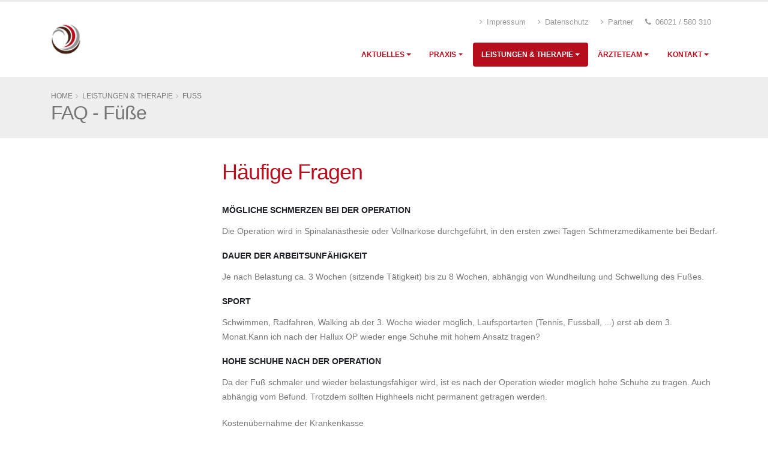

--- FILE ---
content_type: text/html; charset=utf-8
request_url: https://www.dr-fecher.de/leistungen/fuss/faq-fuesse/
body_size: 5506
content:
<!DOCTYPE html>
<html class="no-js" lang="de" dir="ltr">
<head>

<meta charset="utf-8">
<!-- 
	TYPO3 development by ZECHENDORF - https://www.zechendorf.com

	This website is powered by TYPO3 - inspiring people to share!
	TYPO3 is a free open source Content Management Framework initially created by Kasper Skaarhoj and licensed under GNU/GPL.
	TYPO3 is copyright 1998-2019 of Kasper Skaarhoj. Extensions are copyright of their respective owners.
	Information and contribution at https://typo3.org/
-->



<title>FAQ - Füße: Dr. Fecher</title>
<meta name="generator" content="TYPO3 CMS">
<meta name="viewport" content="width=device-width, initial-scale=1">
<meta name="robots" content="index,follow">
<meta name="google" content="notranslate">
<meta name="apple-mobile-web-app-capable" content="no">
<meta name="description" content="Hier finden Sie die Antworten auf häufig gestellte Fragen aus dem Praxisalltag.">
<meta name="author" content="Dr. med Klaus Fecher">
<meta name="keywords" content="Schmerzen, Operation, Sport, Arbeitsunfähigkeit, Kostenübernahme, Krankenkasse">
<meta http-equiv="X-UA-Compatible" content="IE=edge">
<meta property="og:description" content="Hier finden Sie die Antworten auf häufig gestellte Fragen aus dem Praxisalltag.">
<meta property="og:title" content="FAQ - Füße">
<meta property="og:site_name" content="Dr. Fecher">


<link rel="stylesheet" type="text/css" href="/typo3temp/assets/css/d42b6e1bdf.css?1752511531" media="all">
<link rel="stylesheet" type="text/css" href="/fileadmin/Porto/HTML/vendor/bootstrap/css/bootstrap.min.css?1518086243" media="all">
<link rel="stylesheet" type="text/css" href="/fileadmin/Porto/HTML/vendor/font-awesome/css/font-awesome.min.css?1518086243" media="all">
<link rel="stylesheet" type="text/css" href="/fileadmin/Porto/HTML/vendor/animate/animate.min.css?1518086243" media="all">
<link rel="stylesheet" type="text/css" href="/fileadmin/Porto/HTML/vendor/simple-line-icons/css/simple-line-icons.min.css?1518086243" media="all">
<link rel="stylesheet" type="text/css" href="/fileadmin/Porto/HTML/vendor/owl.carousel/assets/owl.carousel.min.css?1518086243" media="all">
<link rel="stylesheet" type="text/css" href="/fileadmin/Porto/HTML/vendor/owl.carousel/assets/owl.theme.default.min.css?1518086243" media="all">
<link rel="stylesheet" type="text/css" href="/fileadmin/Porto/HTML/vendor/magnific-popup/magnific-popup.min.css?1518086243" media="all">
<link rel="stylesheet" type="text/css" href="/fileadmin/Porto/HTML/css/theme.css?1518086243" media="all">
<link rel="stylesheet" type="text/css" href="/fileadmin/Porto/HTML/css/theme-elements.css?1518086243" media="all">
<link rel="stylesheet" type="text/css" href="/fileadmin/Porto/HTML/css/theme-blog.css?1518086243" media="all">
<link rel="stylesheet" type="text/css" href="/fileadmin/Porto/HTML/css/theme-shop.css?1518086243" media="all">
<link rel="stylesheet" type="text/css" href="/fileadmin/Porto/HTML/css/skins/default.css?1518086243" media="all">
<link rel="stylesheet" type="text/css" href="/typo3conf/ext/porto/Resources/Public/Css/Porto.css?1549477115" media="all">
<link rel="stylesheet" type="text/css" href="/fileadmin/Porto/HTML/css/custom.css?1518086243" media="all">
<link rel="stylesheet" type="text/css" href="/typo3conf/ext/drfecher/Resources/Public/Css/Skin.css?1549477329" media="all">
<link rel="stylesheet" type="text/css" href="/fileadmin/fecher-template/styles/css/mystyles.css?1724343783" media="all">



<script src="/fileadmin/Porto/HTML/vendor/modernizr/modernizr.min.js?1518086243" type="text/javascript"></script>
<script type="text/javascript">
/*<![CDATA[*/
/*_scriptCode*/

			// decrypt helper function
		function decryptCharcode(n,start,end,offset) {
			n = n + offset;
			if (offset > 0 && n > end) {
				n = start + (n - end - 1);
			} else if (offset < 0 && n < start) {
				n = end - (start - n - 1);
			}
			return String.fromCharCode(n);
		}
			// decrypt string
		function decryptString(enc,offset) {
			var dec = "";
			var len = enc.length;
			for(var i=0; i < len; i++) {
				var n = enc.charCodeAt(i);
				if (n >= 0x2B && n <= 0x3A) {
					dec += decryptCharcode(n,0x2B,0x3A,offset);	// 0-9 . , - + / :
				} else if (n >= 0x40 && n <= 0x5A) {
					dec += decryptCharcode(n,0x40,0x5A,offset);	// A-Z @
				} else if (n >= 0x61 && n <= 0x7A) {
					dec += decryptCharcode(n,0x61,0x7A,offset);	// a-z
				} else {
					dec += enc.charAt(i);
				}
			}
			return dec;
		}
			// decrypt spam-protected emails
		function linkTo_UnCryptMailto(s) {
			location.href = decryptString(s,-1);
		}
		

/*]]>*/
</script>

<!-- Global site tag (gtag.js) - Google Analytics -->
    <script async src="https://www.googletagmanager.com/gtag/js?id=UA-782148-3"></script>
    <script>
    window.dataLayer = window.dataLayer || [];
    function gtag(){dataLayer.push(arguments);}
      gtag('js', new Date());
      gtag('config', 'UA-782148-3');
    </script>
</head>
<body>
<div class="body" id="body-32">
    
            
<header id="header" data-plugin-options='{"stickyEnabled": true, "stickyEnableOnBoxed": true, "stickyEnableOnMobile": true, "stickyStartAt": 57, "stickySetTop": "-57px", "stickyChangeLogo": true}'>
    <div class="header-body">
        <div class="header-container container">
            <div class="header-row">
                <div class="header-column">
                    <div class="header-row">
                        <div class="header-logo">
                            <a href="/">
                                <img alt="Dr. med. Klaus Fecher" width="111" height="54" data-sticky-width="82" data-sticky-height="40" data-sticky-top="33" src="/typo3conf/ext/drfecher/Resources/Public/Images/logo-fecher.png">
                            </a>
                        </div>
                    </div>
                </div>
                <div class="header-column justify-content-end">
                    <div class="header-row pt-3">
                        <nav class="header-nav-top">
                            <ul class="nav nav-pills">
                                
                                    
    
        
            <li class="nav-item d-none d-sm-block">
                <a class="nav-link" href="/impressum/">
                    <i class="fa fa-angle-right"></i>
                    Impressum
                </a>
            </li>
        
            <li class="nav-item d-none d-sm-block">
                <a class="nav-link" href="/datenschutz/">
                    <i class="fa fa-angle-right"></i>
                    Datenschutz
                </a>
            </li>
        
            <li class="nav-item d-none d-sm-block">
                <a class="nav-link" href="/partner/">
                    <i class="fa fa-angle-right"></i>
                    Partner
                </a>
            </li>
        
    

                                
                                
                                    <li class="hidden-xs">
                                        <span class="ws-nowrap"><i class="fa fa-phone"></i> 06021 / 580 310</span>
                                    </li>
                                
                            </ul>
                        </nav>
                        
                    </div>
                    <div class="header-row">
                        <div class="header-nav">
                            <button class="btn header-btn-collapse-nav" data-toggle="collapse" data-target=".header-nav-main">
                                <i class="fa fa-bars"></i>
                            </button>
                            
                            <div class="header-nav-main header-nav-main-effect-1 header-nav-main-sub-effect-1 collapse">
                                <nav>
                                    

    <ul class="nav nav-pills" id="mainNav">
        
            
                    
                            <li class="dropdown">
                                <a class="dropdown-item dropdown-toggle" href="/aktuell/zufallsbefundthomasambacher/">Aktuelles</a>
                                
                                    <ul class="dropdown-menu">
                                        
                                            
                                                    
                                                            <li class="">
                                                                <a class="nav-link" href="/aktuell/zufallsbefundthomasambacher/">
                                                                    Aktuell - News
                                                                </a>
                                                            </li>
                                                        
                                                
                                        
                                            
                                                    
                                                            <li class="">
                                                                <a class="nav-link" href="/aktuell/patientenvortraege/">
                                                                    Patientenvorträge
                                                                </a>
                                                            </li>
                                                        
                                                
                                        
                                            
                                                    
                                                            <li class="">
                                                                <a class="nav-link" href="/aktuell/presse-medien/">
                                                                    Presse &amp; Medien
                                                                </a>
                                                            </li>
                                                        
                                                
                                        
                                            
                                                    
                                                            <li class="">
                                                                <a class="nav-link" href="/aktuell/videos-tv-beitraege/">
                                                                    Videos &amp; TV Beiträge
                                                                </a>
                                                            </li>
                                                        
                                                
                                        
                                            
                                                    
                                                            <li class="">
                                                                <a class="nav-link" href="/aktuell/stellenangebote/">
                                                                    Stellenangebote
                                                                </a>
                                                            </li>
                                                        
                                                
                                        
                                    </ul>
                                
                            </li>
                        
                
        
            
                    
                            <li class="dropdown">
                                <a class="dropdown-item dropdown-toggle" href="/praxis/">Praxis</a>
                                
                                    <ul class="dropdown-menu">
                                        
                                            
                                                    
                                                            <li class="">
                                                                <a class="nav-link" href="/praxis/formulare-zum-download/">
                                                                    Formulare zum Download
                                                                </a>
                                                            </li>
                                                        
                                                
                                        
                                            
                                                    
                                                            <li class="">
                                                                <a class="nav-link" href="/praxis/team/">
                                                                    Team
                                                                </a>
                                                            </li>
                                                        
                                                
                                        
                                            
                                                    
                                                            <li class="">
                                                                <a class="nav-link" href="/praxis/ueber-uns/">
                                                                    Über uns
                                                                </a>
                                                            </li>
                                                        
                                                
                                        
                                            
                                                    
                                                            <li class="">
                                                                <a class="nav-link" href="/praxis/kooperationskliniken/">
                                                                    Kooperationskliniken
                                                                </a>
                                                            </li>
                                                        
                                                
                                        
                                    </ul>
                                
                            </li>
                        
                
        
            
                    
                            <li class="dropdown">
                                <a class="dropdown-item dropdown-toggle active" href="/leistungen/">Leistungen &amp; Therapie</a>
                                
                                    <ul class="dropdown-menu">
                                        
                                            
                                                    
                                                            <li class="dropdown-submenu">
                                                                <a class="dropdown-item" href="/leistungen/">
                                                                    Fuß <i class="fa fa-caret-down"></i>
                                                                </a>
                                                                
                                                                    <ul class="dropdown-menu">
                                                                        
                                                                            <li>
                                                                                <a class="dropdown-item" href="/leistungen/fuss/hallux-valgus/">
                                                                                    Hallux valgus
                                                                                </a>
                                                                            </li>
                                                                        
                                                                            <li>
                                                                                <a class="dropdown-item" href="/leistungen/fuss/hallux-rigidus/">
                                                                                    Hallux rigidus
                                                                                </a>
                                                                            </li>
                                                                        
                                                                            <li>
                                                                                <a class="dropdown-item" href="/leistungen/fuss/metatarsalgie/">
                                                                                    Metatarsalgie
                                                                                </a>
                                                                            </li>
                                                                        
                                                                            <li>
                                                                                <a class="dropdown-item" href="/leistungen/fuss/hammerzehen/">
                                                                                    Hammerzehen
                                                                                </a>
                                                                            </li>
                                                                        
                                                                            <li>
                                                                                <a class="dropdown-item" href="/leistungen/fuss/fussschaeden/">
                                                                                    Fußschäden
                                                                                </a>
                                                                            </li>
                                                                        
                                                                            <li>
                                                                                <a class="dropdown-item" href="/leistungen/fuss/fussschmerzen/">
                                                                                    Fußschmerzen
                                                                                </a>
                                                                            </li>
                                                                        
                                                                            <li>
                                                                                <a class="dropdown-item" href="/leistungen/fuss/fersensporn/">
                                                                                    Fersensporn
                                                                                </a>
                                                                            </li>
                                                                        
                                                                            <li>
                                                                                <a class="dropdown-item" href="/leistungen/fuss/faq-fuesse/">
                                                                                    FAQ - Füße
                                                                                </a>
                                                                            </li>
                                                                        
                                                                    </ul>
                                                                
                                                            </li>
                                                        
                                                
                                        
                                            
                                                    
                                                            <li class="">
                                                                <a class="nav-link" href="/leistungen/huefte/">
                                                                    Hüfte
                                                                </a>
                                                            </li>
                                                        
                                                
                                        
                                            
                                                    
                                                            <li class="dropdown-submenu">
                                                                <a class="dropdown-item" href="/leistungen/schulter/">
                                                                    Schulter <i class="fa fa-caret-down"></i>
                                                                </a>
                                                                
                                                                    <ul class="dropdown-menu">
                                                                        
                                                                            <li>
                                                                                <a class="dropdown-item" href="/leistungen/schulter/schaedigung-der-rotatorenmanschette/">
                                                                                    Schädigung der Rotatorenmanschette
                                                                                </a>
                                                                            </li>
                                                                        
                                                                            <li>
                                                                                <a class="dropdown-item" href="/leistungen/schulter/sehnenverkalkung/">
                                                                                    Sehnenverkalkung
                                                                                </a>
                                                                            </li>
                                                                        
                                                                            <li>
                                                                                <a class="dropdown-item" href="/leistungen/schulter/engpass-syndrom-der-schulter/">
                                                                                    Engpass-Syndrom der Schulter (Impingement)
                                                                                </a>
                                                                            </li>
                                                                        
                                                                    </ul>
                                                                
                                                            </li>
                                                        
                                                
                                        
                                            
                                                    
                                                            <li class="dropdown-submenu">
                                                                <a class="dropdown-item" href="/leistungen/knie/">
                                                                    Knie <i class="fa fa-caret-down"></i>
                                                                </a>
                                                                
                                                                    <ul class="dropdown-menu">
                                                                        
                                                                            <li>
                                                                                <a class="dropdown-item" href="/leistungen/knie/arthrose/">
                                                                                    Arthrose
                                                                                </a>
                                                                            </li>
                                                                        
                                                                            <li>
                                                                                <a class="dropdown-item" href="/leistungen/knie/bandinstabilitaeten/">
                                                                                    Bandinstabilitäten
                                                                                </a>
                                                                            </li>
                                                                        
                                                                            <li>
                                                                                <a class="dropdown-item" href="/leistungen/knie/knorpelschaeden/">
                                                                                    Knorpelschäden
                                                                                </a>
                                                                            </li>
                                                                        
                                                                            <li>
                                                                                <a class="dropdown-item" href="/leistungen/knie/meniskusschaeden/">
                                                                                    Meniskusschäden
                                                                                </a>
                                                                            </li>
                                                                        
                                                                    </ul>
                                                                
                                                            </li>
                                                        
                                                
                                        
                                            
                                                    
                                                            <li class="dropdown-submenu">
                                                                <a class="dropdown-item" href="/leistungen/">
                                                                    Konservative Therapie <i class="fa fa-caret-down"></i>
                                                                </a>
                                                                
                                                                    <ul class="dropdown-menu">
                                                                        
                                                                            <li>
                                                                                <a class="dropdown-item" href="/leistungen/konservative-therapie/kinesiologisches-taping/">
                                                                                    Kinesiologisches Taping
                                                                                </a>
                                                                            </li>
                                                                        
                                                                            <li>
                                                                                <a class="dropdown-item" href="/leistungen/konservative-therapie/extrakorporale-magnetotransduktions-therapie-emtt/">
                                                                                    Extrakorporale Magnetotransduktions-Therapie (EMTT)
                                                                                </a>
                                                                            </li>
                                                                        
                                                                            <li>
                                                                                <a class="dropdown-item" href="/leistungen/konservative-therapie/stosswellentherapie/">
                                                                                    Stoßwellentherapie
                                                                                </a>
                                                                            </li>
                                                                        
                                                                            <li>
                                                                                <a class="dropdown-item" href="/leistungen/konservative-therapie/trigger-stosswellentherapie/">
                                                                                    Trigger-Stoßwellentherapie
                                                                                </a>
                                                                            </li>
                                                                        
                                                                            <li>
                                                                                <a class="dropdown-item" href="/leistungen/konservative-therapie/spinemed/">
                                                                                    Spinemed
                                                                                </a>
                                                                            </li>
                                                                        
                                                                            <li>
                                                                                <a class="dropdown-item" href="/leistungen/konservative-therapie/hyaluronsaeureinjektion-arthrose/">
                                                                                    Hyaluronsäureinjektion (Arthrose)
                                                                                </a>
                                                                            </li>
                                                                        
                                                                    </ul>
                                                                
                                                            </li>
                                                        
                                                
                                        
                                            
                                                    
                                                            <li class="dropdown-submenu">
                                                                <a class="dropdown-item" href="/leistungen/">
                                                                    Diagnostikverfahren <i class="fa fa-caret-down"></i>
                                                                </a>
                                                                
                                                                    <ul class="dropdown-menu">
                                                                        
                                                                            <li>
                                                                                <a class="dropdown-item" href="/leistungen/diagnostikverfahren/laufbandanalyse/">
                                                                                    Laufbandanalyse &amp; Wirbelsäulenvermessung
                                                                                </a>
                                                                            </li>
                                                                        
                                                                    </ul>
                                                                
                                                            </li>
                                                        
                                                
                                        
                                    </ul>
                                
                            </li>
                        
                
        
            
                    
                            <li class="dropdown">
                                <a class="dropdown-item dropdown-toggle" href="/aerzteteam/">Ärzteteam</a>
                                
                                    <ul class="dropdown-menu">
                                        
                                            
                                                    
                                                            <li class="">
                                                                <a class="nav-link" href="/aerzteteam/dr-klaus-fecher/">
                                                                    Dr. Klaus Fecher
                                                                </a>
                                                            </li>
                                                        
                                                
                                        
                                            
                                                    
                                                            <li class="">
                                                                <a class="nav-link" href="/aerzteteam/gregor-buehler/">
                                                                    Gregor Böhler
                                                                </a>
                                                            </li>
                                                        
                                                
                                        
                                    </ul>
                                
                            </li>
                        
                
        
            
                    
                            <li class="dropdown">
                                <a class="dropdown-item dropdown-toggle" href="/kontakt/">Kontakt</a>
                                
                                    <ul class="dropdown-menu">
                                        
                                            
                                                    
                                                            <li class="">
                                                                <a class="nav-link" href="/kontakt/kontaktformular/">
                                                                    Kontaktformular
                                                                </a>
                                                            </li>
                                                        
                                                
                                        
                                    </ul>
                                
                            </li>
                        
                
        
    </ul>



                                </nav>
                            </div>
                        </div>
                    </div>
                </div>
            </div>
        </div>
    </div>
</header>


        
    <div role="main" class="main">
        
            
                <section class="page-header page-header-color page-header-tertiary">
  <div class="container">
    <div class="row">
      <div class="col-md-12">
        <ul class="breadcrumb"><li><a href="/">Home</a></li><li><a href="/leistungen/">Leistungen &amp; Therapie</a></li><li><a href="/leistungen/">Fuß</a></li></ul>
      </div>
    </div>
    <div class="row">
      <div class="col-md-12">
        <h1>FAQ - Füße</h1>
      </div>
    </div>
  </div>
</section>

            
        
        <!--TYPO3SEARCH_begin-->
        
<div class="container">
  <div class="row">
    <div class="col-xs-12 col-md-3">
      
    </div>
    <div class="col-xs-12 col-md-9">
      
<div id="c101" class="  frame frame-default frame-type-text frame-layout-0"><header><h1 class="">
				Häufige Fragen 
			</h1></header><h5>Mögliche Schmerzen bei der Operation</h5><p>Die Operation wird in Spinalanästhesie oder Vollnarkose durchgeführt, in den ersten zwei Tagen Schmerzmedikamente bei Bedarf.</p><h5>Dauer der Arbeitsunfähigkeit</h5><p>Je nach Belastung ca. 3 Wochen (sitzende Tätigkeit) bis zu 8 Wochen, abhängig von Wundheilung und Schwellung des Fußes.</p><h5>Sport</h5><p>Schwimmen, Radfahren, Walking ab der 3. Woche wieder möglich, Laufsportarten (Tennis, Fussball, ...) erst ab dem 3. Monat.Kann ich nach der Hallux OP wieder enge Schuhe mit hohem Ansatz tragen?</p><h5>Hohe Schuhe nach der Operation</h5><p>Da der Fuß schmaler und wieder belastungsfähiger wird, ist es nach der Operation wieder möglich hohe Schuhe zu tragen. Auch abhängig vom Befund. Trotzdem sollten Highheels nicht permanent getragen werden.</p><p>Kostenübernahme der Krankenkasse</p><p>In der Regel erstatten die privaten Krankenkassen die Kosten weitestgehend, bei den Gesetzlichen Kassen ist es abhängig von der Indikation und anderen Faktoren, sollte unbedingt mit dem Operateur besprochen werden.</p><h5>Operateur in Ihrer Nähe</h5><p>Such im Internet, z.B. über www.google.de, Suchbegriff &quot;hallux&quot; oder andere Infodienste z.B.&nbsp;<a href="http://www.dr-gumpert.de/" target="_blank">www.dr-gumpert.de</a>. Wir beraten Sie gerne auch telefonisch oder persönlich - scheuen Sie sich nicht und nehmen Sie Kontakt auf.&nbsp;Wir sind jederzeit für Sie da.&nbsp;</p></div>

    </div>
  </div>
</div>

        <!--TYPO3SEARCH_end-->
    </div>
    
            
                
<footer class="light" id="footer">
  <div class="container">
    <div class="row">
      <div class="col-lg-8">
        
<div id="c2" class="  frame frame-default frame-type-text frame-layout-0"><header><h4 class="">
				Dr. med. Klaus Fecher
			</h4></header><p>Praxis für Orthopädie &amp; Sportmedizin</p><p><strong>Telefonzeiten&nbsp;</strong><br /> Montag -&nbsp;Donnerstag:&nbsp;<br /> 08:00 - 15:00 Uhr</p><p><strong>Sprechstunde nach Vereinbarung</strong></p><p>&nbsp;</p></div>

      </div>
      <div class="col-lg-3 col-lg-offset-1">
        
<div id="c3" class="  frame frame-default frame-type-text frame-layout-0"><p>Ludwigstraße 4<br /> 63739 Aschaffenburg - Germany<br /> Tel &nbsp; 0 60 21 / 58 03 10<br /> Fax 0 60 21 / 58 03 128</p><p><a href="javascript:linkTo_UnCryptMailto('nbjmup+jogpAes.gfdifs\/ef');" title="info@dr-fecher.de">info<span>&#064;</span>dr-fecher.de</a></p></div>


<div id="c255" class="  frame frame-default frame-type-text frame-layout-0"></div>


<div id="c249" class="  frame frame-default frame-type-text frame-layout-0"></div>

      </div>
    </div>
  </div>
  <div class="footer-copyright">
    <div class="container">
      <div class="row">
        
            <div class="col-lg-8">
              
<div id="c1" class="  frame frame-default frame-type-text frame-layout-0"><p>© Copyright 2023. All Rights Reserved.</p></div>

            </div>
            <div class="col-lg-3 col-lg-offset-1">
              
<div id="c4" class="  frame frame-default frame-type-text frame-layout-0"><p><a href="/impressum/">Impressum</a></p></div>


<div id="c250" class="  frame frame-default frame-type-text frame-layout-0"><p><a href="/datenschutz/">Datenschutz</a></p></div>


<div id="c712" class="  frame frame-default frame-type-text frame-layout-0"><p><a href="/partner/">Partner</a></p></div>

            </div>
          
      </div>
    </div>
  </div>
</footer>


            
        
</div>
<script src="/fileadmin/Porto/HTML/vendor/jquery/jquery.min.js?1518086243" type="text/javascript"></script>
<script src="/fileadmin/Porto/HTML/vendor/jquery.appear/jquery.appear.min.js?1518086243" type="text/javascript"></script>
<script src="/fileadmin/Porto/HTML/vendor/jquery.easing/jquery.easing.min.js?1518086243" type="text/javascript"></script>
<script src="/fileadmin/Porto/HTML/vendor/jquery-cookie/jquery-cookie.min.js?1518086243" type="text/javascript"></script>
<script src="/fileadmin/Porto/HTML/vendor/popper/umd/popper.min.js?1518086243" type="text/javascript"></script>
<script src="/fileadmin/Porto/HTML/vendor/bootstrap/js/bootstrap.min.js?1518086243" type="text/javascript"></script>
<script src="/fileadmin/Porto/HTML/vendor/common/common.min.js?1518086243" type="text/javascript"></script>
<script src="/fileadmin/Porto/HTML/vendor/jquery.validation/jquery.validation.min.js?1518086243" type="text/javascript"></script>
<script src="/fileadmin/Porto/HTML/vendor/jquery.easy-pie-chart/jquery.easy-pie-chart.min.js?1518086243" type="text/javascript"></script>
<script src="/fileadmin/Porto/HTML/vendor/jquery.gmap/jquery.gmap.min.js?1518086243" type="text/javascript"></script>
<script src="/fileadmin/Porto/HTML/vendor/jquery.lazyload/jquery.lazyload.min.js?1518086243" type="text/javascript"></script>
<script src="/fileadmin/Porto/HTML/vendor/isotope/jquery.isotope.min.js?1518086243" type="text/javascript"></script>
<script src="/fileadmin/Porto/HTML/vendor/owl.carousel/owl.carousel.min.js?1518086243" type="text/javascript"></script>
<script src="/fileadmin/Porto/HTML/vendor/magnific-popup/jquery.magnific-popup.min.js?1518086243" type="text/javascript"></script>
<script src="/fileadmin/Porto/HTML/vendor/vide/vide.min.js?1518086243" type="text/javascript"></script>
<script src="/fileadmin/Porto/HTML/js/theme.js?1518086243" type="text/javascript"></script>
<script src="/fileadmin/Porto/HTML/js/custom.js?1724342219" type="text/javascript"></script>
<script src="/fileadmin/Porto/HTML/js/theme.init.js?1518086243" type="text/javascript"></script>
<script src="/fileadmin/fecher-template/script/js/custom.js?1580822252" type="text/javascript"></script>


</body>
</html>

--- FILE ---
content_type: text/css
request_url: https://www.dr-fecher.de/typo3conf/ext/porto/Resources/Public/Css/Porto.css?1549477115
body_size: 205
content:
img{
    max-width: 100%;
    height: auto !important;
}

table.ce-table p{
    margin: 0;
}

.ce-border .thumb-info img,
.ce-border .thumb-info iframe {
    border: none;
}

@media (max-width:767px) {
    .ce-right .ce-gallery,
    .ce-left .ce-gallery {
        margin-left: 0;
        margin-right: 0;
        margin-bottom: 30px;
        float: none;
    }
}


--- FILE ---
content_type: text/css
request_url: https://www.dr-fecher.de/typo3conf/ext/drfecher/Resources/Public/Css/Skin.css?1549477329
body_size: 10677
content:
a {
	color: #b60e1d;
}

a:hover {
	color: #ce1021;
}

a:focus {
	color: #ce1021;
}

a:active {
	color: #9e0c19;
}

html .heading-primary,
html .lnk-primary,
html .text-color-primary,
html .text-primary {
	color: #b60e1d !important;
}

html .heading.heading-primary h1,
html .heading.heading-primary h2,
html .heading.heading-primary h3,
html .heading.heading-primary h4,
html .heading.heading-primary h5,
html .heading.heading-primary h6 {
	border-color: #b60e1d;
}

html .heading-secondary,
html .lnk-secondary,
html .text-color-secondary,
html .text-secondary {
	color: #b60e1d !important;
}

html .heading.heading-secondary h1,
html .heading.heading-secondary h2,
html .heading.heading-secondary h3,
html .heading.heading-secondary h4,
html .heading.heading-secondary h5,
html .heading.heading-secondary h6 {
	border-color: #b60e1d;
}

html .heading-tertiary,
html .lnk-tertiary,
html .text-color-tertiary,
html .text-tertiary {
	color: #eeeeee !important;
}

html .heading.heading-tertiary h1,
html .heading.heading-tertiary h2,
html .heading.heading-tertiary h3,
html .heading.heading-tertiary h4,
html .heading.heading-tertiary h5,
html .heading.heading-tertiary h6 {
	border-color: #eeeeee;
}

html .heading-quaternary,
html .lnk-quaternary,
html .text-color-quaternary,
html .text-quaternary {
	color: #412114 !important;
}

html .heading.heading-quaternary h1,
html .heading.heading-quaternary h2,
html .heading.heading-quaternary h3,
html .heading.heading-quaternary h4,
html .heading.heading-quaternary h5,
html .heading.heading-quaternary h6 {
	border-color: #412114;
}

html .heading-dark,
html .lnk-dark,
html .text-color-dark,
html .text-dark {
	color: #2e353e !important;
}

html .heading.heading-dark h1,
html .heading.heading-dark h2,
html .heading.heading-dark h3,
html .heading.heading-dark h4,
html .heading.heading-dark h5,
html .heading.heading-dark h6 {
	border-color: #2e353e;
}

html .heading-light,
html .lnk-light,
html .text-color-light,
html .text-light {
	color: #FFF !important;
}

html .heading.heading-light h1,
html .heading.heading-light h2,
html .heading.heading-light h3,
html .heading.heading-light h4,
html .heading.heading-light h5,
html .heading.heading-light h6 {
	border-color: #FFF;
}

html .background-color-primary {
	background-color: #b60e1d !important;
}

html .background-color-secondary {
	background-color: #b60e1d !important;
}

html .background-color-tertiary {
	background-color: #eeeeee !important;
}

html .background-color-quaternary {
	background-color: #412114 !important;
}

html .background-color-dark {
	background-color: #2e353e !important;
}

html .background-color-light {
	background-color: #FFF !important;
}

.alternative-font {
	color: #b60e1d;
}

html .blockquote-primary {
	border-color: #b60e1d !important;
}

html .blockquote-secondary {
	border-color: #b60e1d !important;
}

html .blockquote-tertiary {
	border-color: #eeeeee !important;
}

html .blockquote-quaternary {
	border-color: #412114 !important;
}

html .blockquote-dark {
	border-color: #2e353e !important;
}

html .blockquote-light {
	border-color: #FFF !important;
}

p.drop-caps:first-letter {
	color: #b60e1d;
}

p.drop-caps.drop-caps-style-2:first-letter {
	background-color: #b60e1d;
}

.nav-pills > li.active > a,
.nav-pills .nav-link.active {
	background-color: #b60e1d;
}

.nav-pills > li.active > a:hover,
.nav-pills .nav-link.active:hover,
.nav-pills > li.active > a:focus,
.nav-pills .nav-link.active:focus {
	background-color: #b60e1d;
}

html .nav-pills-primary a {
	color: #b60e1d;
}

html .nav-pills-primary a:hover {
	color: #ce1021;
}

html .nav-pills-primary a:focus {
	color: #ce1021;
}

html .nav-pills-primary a:active {
	color: #9e0c19;
}

html .nav-pills-primary .nav-link.active,
html .nav-pills-primary > li.active > a {
	background-color: #b60e1d;
}

html .nav-pills-primary .nav-link.active:hover,
html .nav-pills-primary > li.active > a:hover,
html .nav-pills-primary .nav-link.active:focus,
html .nav-pills-primary > li.active > a:focus {
	background-color: #b60e1d;
}

html .nav-pills-secondary a {
	color: #b60e1d;
}

html .nav-pills-secondary a:hover {
	color: #ce1021;
}

html .nav-pills-secondary a:focus {
	color: #ce1021;
}

html .nav-pills-secondary a:active {
	color: #9e0c19;
}

html .nav-pills-secondary .nav-link.active,
html .nav-pills-secondary > li.active > a {
	background-color: #b60e1d;
}

html .nav-pills-secondary .nav-link.active:hover,
html .nav-pills-secondary > li.active > a:hover,
html .nav-pills-secondary .nav-link.active:focus,
html .nav-pills-secondary > li.active > a:focus {
	background-color: #b60e1d;
}

html .nav-pills-tertiary a {
	color: #eeeeee;
}

html .nav-pills-tertiary a:hover {
	color: #fbfbfb;
}

html .nav-pills-tertiary a:focus {
	color: #fbfbfb;
}

html .nav-pills-tertiary a:active {
	color: #e1e1e1;
}

html .nav-pills-tertiary .nav-link.active,
html .nav-pills-tertiary > li.active > a {
	background-color: #eeeeee;
}

html .nav-pills-tertiary .nav-link.active:hover,
html .nav-pills-tertiary > li.active > a:hover,
html .nav-pills-tertiary .nav-link.active:focus,
html .nav-pills-tertiary > li.active > a:focus {
	background-color: #eeeeee;
}

html .nav-pills-quaternary a {
	color: #412114;
}

html .nav-pills-quaternary a:hover {
	color: #552b1a;
}

html .nav-pills-quaternary a:focus {
	color: #552b1a;
}

html .nav-pills-quaternary a:active {
	color: #2d170e;
}

html .nav-pills-quaternary .nav-link.active,
html .nav-pills-quaternary > li.active > a {
	background-color: #412114;
}

html .nav-pills-quaternary .nav-link.active:hover,
html .nav-pills-quaternary > li.active > a:hover,
html .nav-pills-quaternary .nav-link.active:focus,
html .nav-pills-quaternary > li.active > a:focus {
	background-color: #412114;
}

html .nav-pills-dark a {
	color: #2e353e;
}

html .nav-pills-dark a:hover {
	color: #39424d;
}

html .nav-pills-dark a:focus {
	color: #39424d;
}

html .nav-pills-dark a:active {
	color: #23282f;
}

html .nav-pills-dark .nav-link.active,
html .nav-pills-dark > li.active > a {
	background-color: #2e353e;
}

html .nav-pills-dark .nav-link.active:hover,
html .nav-pills-dark > li.active > a:hover,
html .nav-pills-dark .nav-link.active:focus,
html .nav-pills-dark > li.active > a:focus {
	background-color: #2e353e;
}

html .nav-pills-light a {
	color: #FFF;
}

html .nav-pills-light a:hover {
	color: #ffffff;
}

html .nav-pills-light a:focus {
	color: #ffffff;
}

html .nav-pills-light a:active {
	color: #f2f2f2;
}

html .nav-pills-light .nav-link.active,
html .nav-pills-light > li.active > a {
	background-color: #FFF;
}

html .nav-pills-light .nav-link.active:hover,
html .nav-pills-light > li.active > a:hover,
html .nav-pills-light .nav-link.active:focus,
html .nav-pills-light > li.active > a:focus {
	background-color: #FFF;
}

.sort-source-wrapper .nav > li.active > a {
	color: #b60e1d;
}

.sort-source-wrapper .nav > li.active > a:hover,
.sort-source-wrapper .nav > li.active > a:focus {
	color: #b60e1d;
}

.sort-source.sort-source-style-2 > li.active > a:after {
	border-top-color: #b60e1d;
}

html .badge-primary {
	background-color: #b60e1d;
}

html .badge-secondary {
	background-color: #b60e1d;
}

html .badge-tertiary {
	background-color: #eeeeee;
}

html .badge-quaternary {
	background-color: #412114;
}

html .badge-dark {
	background-color: #2e353e;
}

html .badge-light {
	background-color: #FFF;
}

.btn-link {
	color: #b60e1d;
}

.btn-link:hover {
	color: #ce1021;
}

.btn-link:active {
	color: #9e0c19;
}

html .btn-primary {
	background-color: #b60e1d;
	border-color: #b60e1d #b60e1d #870a15;
	color: #FFF;
}

html .btn-primary:hover,
html .btn-primary.hover {
	background-color: #da1123;
	border-color: #e51225 #e51225 #b60e1d;
	color: #FFF;
}

html .btn-primary:focus,
html .btn-primary.focus {
	box-shadow: 0 0 0 3px rgba(182, 14, 29, 0.5);
}

html .btn-primary.disabled,
html .btn-primary:disabled {
	background-color: #b60e1d;
	border-color: #b60e1d #b60e1d #870a15;
}

html .btn-primary:active,
html .btn-primary.active,
.show > html .btn-primary.dropdown-toggle {
	background-color: #920b17 !important;
	background-image: none !important;
	border-color: #870a15 #870a15 #57070e !important;
	box-shadow: 0 0 0 0.2rem rgba(182, 14, 29, 0.5) !important;
}

html .btn-primary-scale-2 {
	background-color: #870a15;
	border-color: #870a15 #870a15 #57070e;
	color: #FFF;
}

html .btn-primary-scale-2:hover,
html .btn-primary-scale-2.hover {
	background-color: #aa0d1b;
	border-color: #b60e1d #b60e1d #870a15;
	color: #FFF;
}

html .btn-primary-scale-2:focus,
html .btn-primary-scale-2.focus {
	box-shadow: 0 0 0 3px rgba(135, 10, 21, 0.5);
}

html .btn-primary-scale-2.disabled,
html .btn-primary-scale-2:disabled {
	background-color: #870a15;
	border-color: #870a15 #870a15 #57070e;
}

html .btn-primary-scale-2:active,
html .btn-primary-scale-2.active,
.show > html .btn-primary-scale-2.dropdown-toggle {
	background-color: #630810 !important;
	background-image: none !important;
	border-color: #57070e #57070e #280306 !important;
	box-shadow: 0 0 0 0.2rem rgba(135, 10, 21, 0.5) !important;
}

html .btn-secondary {
	background-color: #b60e1d;
	border-color: #b60e1d #b60e1d #870a15;
	color: #FFF;
}

html .btn-secondary:hover,
html .btn-secondary.hover {
	background-color: #da1123;
	border-color: #e51225 #e51225 #b60e1d;
	color: #FFF;
}

html .btn-secondary:focus,
html .btn-secondary.focus {
	box-shadow: 0 0 0 3px rgba(182, 14, 29, 0.5);
}

html .btn-secondary.disabled,
html .btn-secondary:disabled {
	background-color: #b60e1d;
	border-color: #b60e1d #b60e1d #870a15;
}

html .btn-secondary:active,
html .btn-secondary.active,
.show > html .btn-secondary.dropdown-toggle {
	background-color: #920b17 !important;
	background-image: none !important;
	border-color: #870a15 #870a15 #57070e !important;
	box-shadow: 0 0 0 0.2rem rgba(182, 14, 29, 0.5) !important;
}

html .btn-secondary-scale-2 {
	background-color: #870a15;
	border-color: #870a15 #870a15 #57070e;
	color: #FFF;
}

html .btn-secondary-scale-2:hover,
html .btn-secondary-scale-2.hover {
	background-color: #aa0d1b;
	border-color: #b60e1d #b60e1d #870a15;
	color: #FFF;
}

html .btn-secondary-scale-2:focus,
html .btn-secondary-scale-2.focus {
	box-shadow: 0 0 0 3px rgba(135, 10, 21, 0.5);
}

html .btn-secondary-scale-2.disabled,
html .btn-secondary-scale-2:disabled {
	background-color: #870a15;
	border-color: #870a15 #870a15 #57070e;
}

html .btn-secondary-scale-2:active,
html .btn-secondary-scale-2.active,
.show > html .btn-secondary-scale-2.dropdown-toggle {
	background-color: #630810 !important;
	background-image: none !important;
	border-color: #57070e #57070e #280306 !important;
	box-shadow: 0 0 0 0.2rem rgba(135, 10, 21, 0.5) !important;
}

html .btn-tertiary {
	background-color: #eeeeee;
	border-color: #eeeeee #eeeeee #d5d5d5;
	color: #777;
}

html .btn-tertiary:hover,
html .btn-tertiary.hover {
	background-color: #ffffff;
	border-color: #ffffff #ffffff #eeeeee;
	color: #777;
}

html .btn-tertiary:focus,
html .btn-tertiary.focus {
	box-shadow: 0 0 0 3px rgba(238, 238, 238, 0.5);
}

html .btn-tertiary.disabled,
html .btn-tertiary:disabled {
	background-color: #eeeeee;
	border-color: #eeeeee #eeeeee #d5d5d5;
}

html .btn-tertiary:active,
html .btn-tertiary.active,
.show > html .btn-tertiary.dropdown-toggle {
	background-color: #dbdbdb !important;
	background-image: none !important;
	border-color: #d5d5d5 #d5d5d5 #bbbbbb !important;
	box-shadow: 0 0 0 0.2rem rgba(238, 238, 238, 0.5) !important;
}

html .btn-tertiary-scale-2 {
	background-color: #d5d5d5;
	border-color: #d5d5d5 #d5d5d5 #bbbbbb;
	color: #777;
}

html .btn-tertiary-scale-2:hover,
html .btn-tertiary-scale-2.hover {
	background-color: #e8e8e8;
	border-color: #eeeeee #eeeeee #d5d5d5;
	color: #777;
}

html .btn-tertiary-scale-2:focus,
html .btn-tertiary-scale-2.focus {
	box-shadow: 0 0 0 3px rgba(213, 213, 213, 0.5);
}

html .btn-tertiary-scale-2.disabled,
html .btn-tertiary-scale-2:disabled {
	background-color: #d5d5d5;
	border-color: #d5d5d5 #d5d5d5 #bbbbbb;
}

html .btn-tertiary-scale-2:active,
html .btn-tertiary-scale-2.active,
.show > html .btn-tertiary-scale-2.dropdown-toggle {
	background-color: #c1c1c1 !important;
	background-image: none !important;
	border-color: #bbbbbb #bbbbbb #a2a2a2 !important;
	box-shadow: 0 0 0 0.2rem rgba(213, 213, 213, 0.5) !important;
}

html .btn-quaternary {
	background-color: #412114;
	border-color: #412114 #412114 #1a0d08;
	color: #FFF;
}

html .btn-quaternary:hover,
html .btn-quaternary.hover {
	background-color: #5e301d;
	border-color: #683520 #683520 #412114;
	color: #FFF;
}

html .btn-quaternary:focus,
html .btn-quaternary.focus {
	box-shadow: 0 0 0 3px rgba(65, 33, 20, 0.5);
}

html .btn-quaternary.disabled,
html .btn-quaternary:disabled {
	background-color: #412114;
	border-color: #412114 #412114 #1a0d08;
}

html .btn-quaternary:active,
html .btn-quaternary.active,
.show > html .btn-quaternary.dropdown-toggle {
	background-color: #24120b !important;
	background-image: none !important;
	border-color: #1a0d08 #1a0d08 #000000 !important;
	box-shadow: 0 0 0 0.2rem rgba(65, 33, 20, 0.5) !important;
}

html .btn-quaternary-scale-2 {
	background-color: #1a0d08;
	border-color: #1a0d08 #1a0d08 #000000;
	color: #FFF;
}

html .btn-quaternary-scale-2:hover,
html .btn-quaternary-scale-2.hover {
	background-color: #371c11;
	border-color: #412114 #412114 #1a0d08;
	color: #FFF;
}

html .btn-quaternary-scale-2:focus,
html .btn-quaternary-scale-2.focus {
	box-shadow: 0 0 0 3px rgba(26, 13, 8, 0.5);
}

html .btn-quaternary-scale-2.disabled,
html .btn-quaternary-scale-2:disabled {
	background-color: #1a0d08;
	border-color: #1a0d08 #1a0d08 #000000;
}

html .btn-quaternary-scale-2:active,
html .btn-quaternary-scale-2.active,
.show > html .btn-quaternary-scale-2.dropdown-toggle {
	background-color: #000000 !important;
	background-image: none !important;
	border-color: #000000 #000000 #000000 !important;
	box-shadow: 0 0 0 0.2rem rgba(26, 13, 8, 0.5) !important;
}

html .btn-dark {
	background-color: #2e353e;
	border-color: #2e353e #2e353e #181c21;
	color: #FFF;
}

html .btn-dark:hover,
html .btn-dark.hover {
	background-color: #3e4854;
	border-color: #444e5b #444e5b #2e353e;
	color: #FFF;
}

html .btn-dark:focus,
html .btn-dark.focus {
	box-shadow: 0 0 0 3px rgba(46, 53, 62, 0.5);
}

html .btn-dark.disabled,
html .btn-dark:disabled {
	background-color: #2e353e;
	border-color: #2e353e #2e353e #181c21;
}

html .btn-dark:active,
html .btn-dark.active,
.show > html .btn-dark.dropdown-toggle {
	background-color: #1e2228 !important;
	background-image: none !important;
	border-color: #181c21 #181c21 #030303 !important;
	box-shadow: 0 0 0 0.2rem rgba(46, 53, 62, 0.5) !important;
}

html .btn-dark-scale-2 {
	background-color: #181c21;
	border-color: #181c21 #181c21 #030303;
	color: #FFF;
}

html .btn-dark-scale-2:hover,
html .btn-dark-scale-2.hover {
	background-color: #292f37;
	border-color: #2e353e #2e353e #181c21;
	color: #FFF;
}

html .btn-dark-scale-2:focus,
html .btn-dark-scale-2.focus {
	box-shadow: 0 0 0 3px rgba(24, 28, 33, 0.5);
}

html .btn-dark-scale-2.disabled,
html .btn-dark-scale-2:disabled {
	background-color: #181c21;
	border-color: #181c21 #181c21 #030303;
}

html .btn-dark-scale-2:active,
html .btn-dark-scale-2.active,
.show > html .btn-dark-scale-2.dropdown-toggle {
	background-color: #08090b !important;
	background-image: none !important;
	border-color: #030303 #030303 #000000 !important;
	box-shadow: 0 0 0 0.2rem rgba(24, 28, 33, 0.5) !important;
}

html .btn-light {
	background-color: #FFF;
	border-color: #FFF #FFF #e6e6e6;
	color: #777;
}

html .btn-light:hover,
html .btn-light.hover {
	background-color: #ffffff;
	border-color: #ffffff #ffffff #FFF;
	color: #777;
}

html .btn-light:focus,
html .btn-light.focus {
	box-shadow: 0 0 0 3px rgba(255, 255, 255, 0.5);
}

html .btn-light.disabled,
html .btn-light:disabled {
	background-color: #FFF;
	border-color: #FFF #FFF #e6e6e6;
}

html .btn-light:active,
html .btn-light.active,
.show > html .btn-light.dropdown-toggle {
	background-color: #ececec !important;
	background-image: none !important;
	border-color: #e6e6e6 #e6e6e6 #cccccc !important;
	box-shadow: 0 0 0 0.2rem rgba(255, 255, 255, 0.5) !important;
}

html .btn-light-scale-2 {
	background-color: #e6e6e6;
	border-color: #e6e6e6 #e6e6e6 #cccccc;
	color: #777;
}

html .btn-light-scale-2:hover,
html .btn-light-scale-2.hover {
	background-color: #f9f9f9;
	border-color: #ffffff #ffffff #e6e6e6;
	color: #777;
}

html .btn-light-scale-2:focus,
html .btn-light-scale-2.focus {
	box-shadow: 0 0 0 3px rgba(230, 230, 230, 0.5);
}

html .btn-light-scale-2.disabled,
html .btn-light-scale-2:disabled {
	background-color: #e6e6e6;
	border-color: #e6e6e6 #e6e6e6 #cccccc;
}

html .btn-light-scale-2:active,
html .btn-light-scale-2.active,
.show > html .btn-light-scale-2.dropdown-toggle {
	background-color: #d2d2d2 !important;
	background-image: none !important;
	border-color: #cccccc #cccccc #b3b3b3 !important;
	box-shadow: 0 0 0 0.2rem rgba(230, 230, 230, 0.5) !important;
}

html .btn-outline.btn-primary {
	color: #b60e1d;
	background-color: transparent;
	background-image: none;
	border-color: #b60e1d;
}

html .btn-outline.btn-primary:hover,
html .btn-outline.btn-primary.hover {
	color: #FFF;
	background-color: #b60e1d;
	border-color: #b60e1d;
}

html .btn-outline.btn-primary:focus,
html .btn-outline.btn-primary.focus {
	box-shadow: 0 0 0 3px rgba(182, 14, 29, 0.5);
}

html .btn-outline.btn-primary.disabled,
html .btn-outline.btn-primary:disabled {
	color: #b60e1d;
	background-color: transparent;
}

html .btn-outline.btn-primary:active,
html .btn-outline.btn-primary.active,
.show > html .btn-outline.btn-primary.dropdown-toggle {
	color: #FFF !important;
	background-color: #b60e1d !important;
	border-color: #b60e1d !important;
	box-shadow: 0 0 0 0.2rem rgba(182, 14, 29, 0.5) !important;
}

html .btn-outline.btn-secondary {
	color: #b60e1d;
	background-color: transparent;
	background-image: none;
	border-color: #b60e1d;
}

html .btn-outline.btn-secondary:hover,
html .btn-outline.btn-secondary.hover {
	color: #FFF;
	background-color: #b60e1d;
	border-color: #b60e1d;
}

html .btn-outline.btn-secondary:focus,
html .btn-outline.btn-secondary.focus {
	box-shadow: 0 0 0 3px rgba(182, 14, 29, 0.5);
}

html .btn-outline.btn-secondary.disabled,
html .btn-outline.btn-secondary:disabled {
	color: #b60e1d;
	background-color: transparent;
}

html .btn-outline.btn-secondary:active,
html .btn-outline.btn-secondary.active,
.show > html .btn-outline.btn-secondary.dropdown-toggle {
	color: #FFF !important;
	background-color: #b60e1d !important;
	border-color: #b60e1d !important;
	box-shadow: 0 0 0 0.2rem rgba(182, 14, 29, 0.5) !important;
}

html .btn-outline.btn-tertiary {
	color: #eeeeee;
	background-color: transparent;
	background-image: none;
	border-color: #eeeeee;
}

html .btn-outline.btn-tertiary:hover,
html .btn-outline.btn-tertiary.hover {
	color: #777;
	background-color: #eeeeee;
	border-color: #eeeeee;
}

html .btn-outline.btn-tertiary:focus,
html .btn-outline.btn-tertiary.focus {
	box-shadow: 0 0 0 3px rgba(238, 238, 238, 0.5);
}

html .btn-outline.btn-tertiary.disabled,
html .btn-outline.btn-tertiary:disabled {
	color: #eeeeee;
	background-color: transparent;
}

html .btn-outline.btn-tertiary:active,
html .btn-outline.btn-tertiary.active,
.show > html .btn-outline.btn-tertiary.dropdown-toggle {
	color: #777 !important;
	background-color: #eeeeee !important;
	border-color: #eeeeee !important;
	box-shadow: 0 0 0 0.2rem rgba(238, 238, 238, 0.5) !important;
}

html .btn-outline.btn-quaternary {
	color: #412114;
	background-color: transparent;
	background-image: none;
	border-color: #412114;
}

html .btn-outline.btn-quaternary:hover,
html .btn-outline.btn-quaternary.hover {
	color: #FFF;
	background-color: #412114;
	border-color: #412114;
}

html .btn-outline.btn-quaternary:focus,
html .btn-outline.btn-quaternary.focus {
	box-shadow: 0 0 0 3px rgba(65, 33, 20, 0.5);
}

html .btn-outline.btn-quaternary.disabled,
html .btn-outline.btn-quaternary:disabled {
	color: #412114;
	background-color: transparent;
}

html .btn-outline.btn-quaternary:active,
html .btn-outline.btn-quaternary.active,
.show > html .btn-outline.btn-quaternary.dropdown-toggle {
	color: #FFF !important;
	background-color: #412114 !important;
	border-color: #412114 !important;
	box-shadow: 0 0 0 0.2rem rgba(65, 33, 20, 0.5) !important;
}

html .btn-outline.btn-dark {
	color: #2e353e;
	background-color: transparent;
	background-image: none;
	border-color: #2e353e;
}

html .btn-outline.btn-dark:hover,
html .btn-outline.btn-dark.hover {
	color: #FFF;
	background-color: #2e353e;
	border-color: #2e353e;
}

html .btn-outline.btn-dark:focus,
html .btn-outline.btn-dark.focus {
	box-shadow: 0 0 0 3px rgba(46, 53, 62, 0.5);
}

html .btn-outline.btn-dark.disabled,
html .btn-outline.btn-dark:disabled {
	color: #2e353e;
	background-color: transparent;
}

html .btn-outline.btn-dark:active,
html .btn-outline.btn-dark.active,
.show > html .btn-outline.btn-dark.dropdown-toggle {
	color: #FFF !important;
	background-color: #2e353e !important;
	border-color: #2e353e !important;
	box-shadow: 0 0 0 0.2rem rgba(46, 53, 62, 0.5) !important;
}

html .btn-outline.btn-light {
	color: #FFF;
	background-color: transparent;
	background-image: none;
	border-color: #FFF;
}

html .btn-outline.btn-light:hover,
html .btn-outline.btn-light.hover {
	color: #777;
	background-color: #FFF;
	border-color: #FFF;
}

html .btn-outline.btn-light:focus,
html .btn-outline.btn-light.focus {
	box-shadow: 0 0 0 3px rgba(255, 255, 255, 0.5);
}

html .btn-outline.btn-light.disabled,
html .btn-outline.btn-light:disabled {
	color: #FFF;
	background-color: transparent;
}

html .btn-outline.btn-light:active,
html .btn-outline.btn-light.active,
.show > html .btn-outline.btn-light.dropdown-toggle {
	color: #777 !important;
	background-color: #FFF !important;
	border-color: #FFF !important;
	box-shadow: 0 0 0 0.2rem rgba(255, 255, 255, 0.5) !important;
}

.pagination > li > a,
.pagination > li > span,
.pagination > li > a:hover,
.pagination > li > span:hover,
.pagination > li > a:focus,
.pagination > li > span:focus {
	color: #b60e1d;
}

.pagination > .active > a,
.pagination > .active > span,
.pagination > .active > a:hover,
.pagination > .active > span:hover,
.pagination > .active > a:focus,
.pagination > .active > span:focus,
.pagination .page-item.active .page-link {
	background-color: #b60e1d !important;
	border-color: #b60e1d;
}

body.dark .pagination > li > a,
body.dark .pagination > li > span,
body.dark .pagination > li > a:hover,
body.dark .pagination > li > span:hover,
body.dark .pagination > li > a:focus,
body.dark .pagination > li > span:focus {
	color: #b60e1d;
}

body.dark .pagination > .active > a,
body.dark .pagination > .active > span,
body.dark .pagination > .active > a:hover,
body.dark .pagination > .active > span:hover,
body.dark .pagination > .active > a:focus,
body.dark .pagination > .active > span:focus {
	background-color: #b60e1d;
	border-color: #b60e1d;
}

.pagination > .active > a,
body.dark .pagination > .active > a {
	background-color: #b60e1d;
	border-color: #b60e1d #b60e1d #870a15;
	color: #fff;
}

.pagination > .active > a:hover,
body.dark .pagination > .active > a:hover,
.pagination > .active > a.hover,
body.dark .pagination > .active > a.hover {
	background-color: #da1123;
	border-color: #e51225 #e51225 #b60e1d;
	color: #fff;
}

.pagination > .active > a:focus,
body.dark .pagination > .active > a:focus,
.pagination > .active > a.focus,
body.dark .pagination > .active > a.focus {
	box-shadow: 0 0 0 3px rgba(182, 14, 29, 0.5);
}

.pagination > .active > a.disabled,
body.dark .pagination > .active > a.disabled,
.pagination > .active > a:disabled,
body.dark .pagination > .active > a:disabled {
	background-color: #b60e1d;
	border-color: #b60e1d #b60e1d #870a15;
}

.pagination > .active > a:active,
body.dark .pagination > .active > a:active,
.pagination > .active > a.active,
body.dark .pagination > .active > a.active,
.show > .pagination > .active > a.dropdown-toggle,
.show > body.dark .pagination > .active > a.dropdown-toggle {
	background-color: #920b17 !important;
	background-image: none !important;
	border-color: #870a15 #870a15 #57070e !important;
	box-shadow: 0 0 0 0.2rem rgba(182, 14, 29, 0.5) !important;
}

html .alert-primary {
	background-color: #b60e1d;
	border-color: #a80d1b;
	color: #FFF;
}

html .alert-primary .alert-link {
	color: #FFF;
}

html .alert-secondary {
	background-color: #b60e1d;
	border-color: #a80d1b;
	color: #FFF;
}

html .alert-secondary .alert-link {
	color: #FFF;
}

html .alert-tertiary {
	background-color: #eeeeee;
	border-color: #e6e6e6;
	color: #777;
}

html .alert-tertiary .alert-link {
	color: #777;
}

html .alert-quaternary {
	background-color: #412114;
	border-color: #351b10;
	color: #FFF;
}

html .alert-quaternary .alert-link {
	color: #FFF;
}

html .alert-dark {
	background-color: #2e353e;
	border-color: #272d35;
	color: #FFF;
}

html .alert-dark .alert-link {
	color: #FFF;
}

html .alert-light {
	background-color: #FFF;
	border-color: #f7f7f7;
	color: #777;
}

html .alert-light .alert-link {
	color: #777;
}

html .progress-bar-primary {
	background-color: #b60e1d;
}

html .progress-bar-secondary {
	background-color: #b60e1d;
}

html .progress-bar-tertiary {
	background-color: #eeeeee;
}

html .progress-bar-quaternary {
	background-color: #412114;
}

html .progress-bar-dark {
	background-color: #2e353e;
}

html .progress-bar-light {
	background-color: #FFF;
}

html section.section-primary {
	background-color: #b60e1d !important;
	border-color: #9e0c19 !important;
}

html section.section-primary h1,
html section.section-primary h2,
html section.section-primary h3,
html section.section-primary h4,
html section.section-primary h5,
html section.section-primary h6 {
	color: #FFF;
}

html section.section-primary p {
	color: #e6e6e6;
}

html section.section-primary-scale-2 {
	background-color: #870a15 !important;
	border-color: #6f0912 !important;
}

html section.section-primary-scale-2 .sort-source.sort-source-style-2 > li.active > a:after {
	border-top-color: #870a15;
}

html section.section-secondary {
	background-color: #b60e1d !important;
	border-color: #9e0c19 !important;
}

html section.section-secondary h1,
html section.section-secondary h2,
html section.section-secondary h3,
html section.section-secondary h4,
html section.section-secondary h5,
html section.section-secondary h6 {
	color: #FFF;
}

html section.section-secondary p {
	color: #e6e6e6;
}

html section.section-secondary-scale-2 {
	background-color: #870a15 !important;
	border-color: #6f0912 !important;
}

html section.section-secondary-scale-2 .sort-source.sort-source-style-2 > li.active > a:after {
	border-top-color: #870a15;
}

html section.section-tertiary {
	background-color: #eeeeee !important;
	border-color: #e1e1e1 !important;
}

html section.section-tertiary h1,
html section.section-tertiary h2,
html section.section-tertiary h3,
html section.section-tertiary h4,
html section.section-tertiary h5,
html section.section-tertiary h6 {
	color: #777;
}

html section.section-tertiary p {
	color: #5e5e5e;
}

html section.section-tertiary-scale-2 {
	background-color: #d5d5d5 !important;
	border-color: #c8c8c8 !important;
}

html section.section-tertiary-scale-2 .sort-source.sort-source-style-2 > li.active > a:after {
	border-top-color: #d5d5d5;
}

html section.section-quaternary {
	background-color: #412114 !important;
	border-color: #2d170e !important;
}

html section.section-quaternary h1,
html section.section-quaternary h2,
html section.section-quaternary h3,
html section.section-quaternary h4,
html section.section-quaternary h5,
html section.section-quaternary h6 {
	color: #FFF;
}

html section.section-quaternary p {
	color: #e6e6e6;
}

html section.section-quaternary-scale-2 {
	background-color: #1a0d08 !important;
	border-color: #060302 !important;
}

html section.section-quaternary-scale-2 .sort-source.sort-source-style-2 > li.active > a:after {
	border-top-color: #1a0d08;
}

html section.section-dark {
	background-color: #2e353e !important;
	border-color: #23282f !important;
}

html section.section-dark h1,
html section.section-dark h2,
html section.section-dark h3,
html section.section-dark h4,
html section.section-dark h5,
html section.section-dark h6 {
	color: #FFF;
}

html section.section-dark p {
	color: #e6e6e6;
}

html section.section-dark-scale-2 {
	background-color: #181c21 !important;
	border-color: #0d0f12 !important;
}

html section.section-dark-scale-2 .sort-source.sort-source-style-2 > li.active > a:after {
	border-top-color: #181c21;
}

html section.section-light {
	background-color: #FFF !important;
	border-color: #f2f2f2 !important;
}

html section.section-light h1,
html section.section-light h2,
html section.section-light h3,
html section.section-light h4,
html section.section-light h5,
html section.section-light h6 {
	color: #777;
}

html section.section-light p {
	color: #5e5e5e;
}

html section.section-light-scale-2 {
	background-color: #e6e6e6 !important;
	border-color: #d9d9d9 !important;
}

html section.section-light-scale-2 .sort-source.sort-source-style-2 > li.active > a:after {
	border-top-color: #e6e6e6;
}

html section.section-default-scale-1 {
	background-color: #dbdbdb !important;
	border-top-color: #d3d3d3 !important;
}

html section.section-default-scale-2 {
	background-color: #c1c1c1 !important;
	border-top-color: #b9b9b9 !important;
}

html section.section-default-scale-3 {
	background-color: #a8a8a8 !important;
	border-top-color: #a0a0a0 !important;
}

html section.section-default-scale-4 {
	background-color: #8e8e8e !important;
	border-top-color: #868686 !important;
}

html section.section-default-scale-5 {
	background-color: #757575 !important;
	border-top-color: #6d6d6d !important;
}

html section.section-default-scale-6 {
	background-color: #5b5b5b !important;
	border-top-color: #535353 !important;
}

html section.section-default-scale-7 {
	background-color: #424242 !important;
	border-top-color: #3a3a3a !important;
}

html section.section-default-scale-8 {
	background-color: #282828 !important;
	border-top-color: #202020 !important;
}

html section.section-default-scale-9 {
	background-color: #0f0f0f !important;
	border-top-color: #070707 !important;
}

html.dark section.section-default-scale-1 {
	background-color: #333a44 !important;
	border-top-color: #2c323b !important;
}

html.dark section.section-default-scale-2 {
	background-color: #495362 !important;
	border-top-color: #424b59 !important;
}

html.dark section.section-default-scale-3 {
	background-color: #5e6b7f !important;
	border-top-color: #586476 !important;
}

html.dark section.section-default-scale-4 {
	background-color: #77849a !important;
	border-top-color: #6e7d93 !important;
}

html.dark section.section-default-scale-5 {
	background-color: #949faf !important;
	border-top-color: #8b97a9 !important;
}

html.dark section.section-default-scale-6 {
	background-color: #b1b9c5 !important;
	border-top-color: #a8b1be !important;
}

html.dark section.section-default-scale-7 {
	background-color: #ced3db !important;
	border-top-color: #c5cbd4 !important;
}

html.dark section.section-default-scale-8 {
	background-color: #ebeef1 !important;
	border-top-color: #e3e6ea !important;
}

html.dark section.section-default-scale-9 {
	background-color: #ffffff !important;
	border-top-color: #f7f7f7 !important;
}

section.page-header h1 {
	border-bottom-color: #b60e1d;
}

section.page-header.custom-product {
	background-color: #9e0c19;
	border-top-color: #ad0d1b;
}

html .page-header-color.page-header-primary {
	background-color: #b60e1d;
	border-bottom-color: #b60e1d;
	color: #FFF;
}

html .page-header-color.page-header-primary h1 {
	color: #FFF;
}

html .page-header-color.page-header-primary h1 span {
	color: #FFF;
}

html .page-header-color.page-header-primary a {
	color: #FFF;
}

html .page-header-color.page-header-primary .breadcrumb > .active {
	color: #FFF;
}

html .page-header-color.page-header-secondary {
	background-color: #b60e1d;
	border-bottom-color: #b60e1d;
	color: #FFF;
}

html .page-header-color.page-header-secondary h1 {
	color: #FFF;
}

html .page-header-color.page-header-secondary h1 span {
	color: #FFF;
}

html .page-header-color.page-header-secondary a {
	color: #FFF;
}

html .page-header-color.page-header-secondary .breadcrumb > .active {
	color: #FFF;
}

html .page-header-color.page-header-tertiary {
	background-color: #eeeeee;
	border-bottom-color: #eeeeee;
	color: #777;
}

html .page-header-color.page-header-tertiary h1 {
	color: #777;
}

html .page-header-color.page-header-tertiary h1 span {
	color: #777;
}

html .page-header-color.page-header-tertiary a {
	color: #777;
}

html .page-header-color.page-header-tertiary .breadcrumb > .active {
	color: #777;
}

html .page-header-color.page-header-quaternary {
	background-color: #412114;
	border-bottom-color: #412114;
	color: #FFF;
}

html .page-header-color.page-header-quaternary h1 {
	color: #FFF;
}

html .page-header-color.page-header-quaternary h1 span {
	color: #FFF;
}

html .page-header-color.page-header-quaternary a {
	color: #FFF;
}

html .page-header-color.page-header-quaternary .breadcrumb > .active {
	color: #FFF;
}

html .page-header-color.page-header-dark {
	background-color: #2e353e;
	border-bottom-color: #2e353e;
	color: #FFF;
}

html .page-header-color.page-header-dark h1 {
	color: #FFF;
}

html .page-header-color.page-header-dark h1 span {
	color: #FFF;
}

html .page-header-color.page-header-dark a {
	color: #FFF;
}

html .page-header-color.page-header-dark .breadcrumb > .active {
	color: #FFF;
}

html .page-header-color.page-header-light {
	background-color: #FFF;
	border-bottom-color: #FFF;
	color: #777;
}

html .page-header-color.page-header-light h1 {
	color: #777;
}

html .page-header-color.page-header-light h1 span {
	color: #777;
}

html .page-header-color.page-header-light a {
	color: #777;
}

html .page-header-color.page-header-light .breadcrumb > .active {
	color: #777;
}

html .toggle-primary .toggle label {
	color: #b60e1d;
	border-left-color: #b60e1d;
	border-right-color: #b60e1d;
}

html .toggle-primary .toggle.active > label {
	background-color: #b60e1d;
	border-color: #b60e1d;
	color: #FFF;
}

html .toggle-primary.toggle-simple .toggle > label:after {
	background-color: #b60e1d;
}

html .toggle-secondary .toggle label {
	color: #b60e1d;
	border-left-color: #b60e1d;
	border-right-color: #b60e1d;
}

html .toggle-secondary .toggle.active > label {
	background-color: #b60e1d;
	border-color: #b60e1d;
	color: #FFF;
}

html .toggle-secondary.toggle-simple .toggle > label:after {
	background-color: #b60e1d;
}

html .toggle-tertiary .toggle label {
	color: #eeeeee;
	border-left-color: #eeeeee;
	border-right-color: #eeeeee;
}

html .toggle-tertiary .toggle.active > label {
	background-color: #eeeeee;
	border-color: #eeeeee;
	color: #777;
}

html .toggle-tertiary.toggle-simple .toggle > label:after {
	background-color: #eeeeee;
}

html .toggle-quaternary .toggle label {
	color: #412114;
	border-left-color: #412114;
	border-right-color: #412114;
}

html .toggle-quaternary .toggle.active > label {
	background-color: #412114;
	border-color: #412114;
	color: #FFF;
}

html .toggle-quaternary.toggle-simple .toggle > label:after {
	background-color: #412114;
}

html .toggle-dark .toggle label {
	color: #2e353e;
	border-left-color: #2e353e;
	border-right-color: #2e353e;
}

html .toggle-dark .toggle.active > label {
	background-color: #2e353e;
	border-color: #2e353e;
	color: #FFF;
}

html .toggle-dark.toggle-simple .toggle > label:after {
	background-color: #2e353e;
}

html .toggle-light .toggle label {
	color: #FFF;
	border-left-color: #FFF;
	border-right-color: #FFF;
}

html .toggle-light .toggle.active > label {
	background-color: #FFF;
	border-color: #FFF;
	color: #777;
}

html .toggle-light.toggle-simple .toggle > label:after {
	background-color: #FFF;
}

.thumb-info .thumb-info-type {
	background-color: #b60e1d;
}

.thumb-info .thumb-info-action-icon {
	background-color: #b60e1d;
}

.thumb-info-social-icons a {
	background-color: #b60e1d;
}

.thumbnail .zoom {
	background-color: #b60e1d;
}

.img-thumbnail .zoom {
	background-color: #b60e1d;
}

html .thumb-info .thumb-info-action-icon-primary {
	background-color: #b60e1d;
}

html .thumb-info .thumb-info-action-icon-primary i {
	color: #FFF;
}

html .thumb-info .thumb-info-action-icon-secondary {
	background-color: #b60e1d;
}

html .thumb-info .thumb-info-action-icon-secondary i {
	color: #FFF;
}

html .thumb-info .thumb-info-action-icon-tertiary {
	background-color: #eeeeee;
}

html .thumb-info .thumb-info-action-icon-tertiary i {
	color: #777;
}

html .thumb-info .thumb-info-action-icon-quaternary {
	background-color: #412114;
}

html .thumb-info .thumb-info-action-icon-quaternary i {
	color: #FFF;
}

html .thumb-info .thumb-info-action-icon-dark {
	background-color: #2e353e;
}

html .thumb-info .thumb-info-action-icon-dark i {
	color: #FFF;
}

html .thumb-info .thumb-info-action-icon-light {
	background-color: #FFF;
}

html .thumb-info .thumb-info-action-icon-light i {
	color: #777;
}

.thumb-info-ribbon {
	background: #b60e1d;
}

.thumb-info-ribbon:before {
	border-right-color: #6f0912;
	border-left-color: #6f0912;
}

.inverted {
	background-color: #b60e1d;
}

html .inverted-primary {
	background-color: #b60e1d;
}

html .inverted-secondary {
	background-color: #b60e1d;
}

html .inverted-tertiary {
	background-color: #eeeeee;
}

html .inverted-quaternary {
	background-color: #412114;
}

html .inverted-dark {
	background-color: #2e353e;
}

html .inverted-light {
	background-color: #FFF;
}

.owl-carousel .owl-dots .owl-dot.active span,
.owl-carousel .owl-dots .owl-dot:hover span {
	background-color: #9a0c18;
}

.owl-carousel.show-nav-title .owl-nav [class*="owl-"] {
	color: #b60e1d;
}

.owl-carousel.show-nav-title .owl-nav [class*="owl-"]:hover,
.owl-carousel.show-nav-title .owl-nav [class*="owl-"].hover {
	color: #b60e1d;
}

.owl-carousel .owl-nav [class*="owl-"] {
	background-color: #b60e1d;
	border-color: #b60e1d #b60e1d #870a15;
	color: #FFF;
}

.owl-carousel .owl-nav [class*="owl-"]:hover,
.owl-carousel .owl-nav [class*="owl-"].hover {
	background-color: #da1123;
	border-color: #e51225 #e51225 #b60e1d;
	color: #FFF;
}

.owl-carousel .owl-nav [class*="owl-"]:active,
.owl-carousel .owl-nav [class*="owl-"].active {
	background-color: #920b17;
	background-image: none;
	border-color: #870a15 #870a15 #57070e;
}

html body .tabs .nav-tabs .nav-link,
html.dark body .tabs .nav-tabs .nav-link,
html body .tabs .nav-tabs .nav-link:hover,
html.dark body .tabs .nav-tabs .nav-link:hover {
	color: #b60e1d;
}

html body .tabs .nav-tabs .nav-link:hover,
html.dark body .tabs .nav-tabs .nav-link:hover,
html body .tabs .nav-tabs .nav-link:focus,
html.dark body .tabs .nav-tabs .nav-link:focus {
	border-top-color: #b60e1d;
}

html body .tabs .nav-tabs li.active .nav-link,
html.dark body .tabs .nav-tabs li.active .nav-link {
	border-top-color: #b60e1d;
	color: #b60e1d;
}

html body .tabs .nav-tabs.nav-justified .nav-link:hover,
html.dark body .tabs .nav-tabs.nav-justified .nav-link:hover,
html body .tabs .nav-tabs.nav-justified .nav-link:focus,
html.dark body .tabs .nav-tabs.nav-justified .nav-link:focus {
	border-top-color: #b60e1d;
}

html body .tabs.tabs-bottom .nav-tabs li .nav-link:hover,
html.dark body .tabs.tabs-bottom .nav-tabs li .nav-link:hover,
html body .tabs.tabs-bottom .nav-tabs li.active .nav-link,
html.dark body .tabs.tabs-bottom .nav-tabs li.active .nav-link,
html body .tabs.tabs-bottom .nav-tabs li.active .nav-link:hover,
html.dark body .tabs.tabs-bottom .nav-tabs li.active .nav-link:hover,
html body .tabs.tabs-bottom .nav-tabs li.active .nav-link:focus,
html.dark body .tabs.tabs-bottom .nav-tabs li.active .nav-link:focus {
	border-bottom-color: #b60e1d;
}

html body .tabs.tabs-vertical.tabs-left .nav-tabs li .nav-link:hover,
html.dark body .tabs.tabs-vertical.tabs-left .nav-tabs li .nav-link:hover,
html body .tabs.tabs-vertical.tabs-left .nav-tabs li.active .nav-link,
html.dark body .tabs.tabs-vertical.tabs-left .nav-tabs li.active .nav-link,
html body .tabs.tabs-vertical.tabs-left .nav-tabs li.active .nav-link:hover,
html.dark body .tabs.tabs-vertical.tabs-left .nav-tabs li.active .nav-link:hover,
html body .tabs.tabs-vertical.tabs-left .nav-tabs li.active .nav-link:focus,
html.dark body .tabs.tabs-vertical.tabs-left .nav-tabs li.active .nav-link:focus {
	border-left-color: #b60e1d;
}

html body .tabs.tabs-vertical.tabs-right .nav-tabs li .nav-link:hover,
html.dark body .tabs.tabs-vertical.tabs-right .nav-tabs li .nav-link:hover,
html body .tabs.tabs-vertical.tabs-right .nav-tabs li.active .nav-link,
html.dark body .tabs.tabs-vertical.tabs-right .nav-tabs li.active .nav-link,
html body .tabs.tabs-vertical.tabs-right .nav-tabs li.active .nav-link:hover,
html.dark body .tabs.tabs-vertical.tabs-right .nav-tabs li.active .nav-link:hover,
html body .tabs.tabs-vertical.tabs-right .nav-tabs li.active .nav-link:focus,
html.dark body .tabs.tabs-vertical.tabs-right .nav-tabs li.active .nav-link:focus {
	border-right-color: #b60e1d;
}

html body .tabs.tabs-simple .nav-tabs > li.active .nav-link,
html.dark body .tabs.tabs-simple .nav-tabs > li.active .nav-link,
html body .tabs.tabs-simple .nav-tabs > li.active .nav-link:focus,
html.dark body .tabs.tabs-simple .nav-tabs > li.active .nav-link:focus,
html body .tabs.tabs-simple .nav-tabs > li .nav-link:hover,
html.dark body .tabs.tabs-simple .nav-tabs > li .nav-link:hover,
html body .tabs.tabs-simple .nav-tabs > li.active .nav-link:hover,
html.dark body .tabs.tabs-simple .nav-tabs > li.active .nav-link:hover {
	border-top-color: #b60e1d;
	color: #b60e1d;
}

html body .tabs-primary .nav-tabs li .nav-link,
html.dark body .tabs-primary .nav-tabs li .nav-link,
html body .tabs-primary .nav-tabs.nav-justified li .nav-link,
html.dark body .tabs-primary .nav-tabs.nav-justified li .nav-link,
html body .tabs-primary .nav-tabs li .nav-link:hover,
html.dark body .tabs-primary .nav-tabs li .nav-link:hover,
html body .tabs-primary .nav-tabs.nav-justified li .nav-link:hover,
html.dark body .tabs-primary .nav-tabs.nav-justified li .nav-link:hover {
	color: #b60e1d;
}

html body .tabs-primary .nav-tabs li .nav-link:hover,
html.dark body .tabs-primary .nav-tabs li .nav-link:hover,
html body .tabs-primary .nav-tabs.nav-justified li .nav-link:hover,
html.dark body .tabs-primary .nav-tabs.nav-justified li .nav-link:hover {
	border-top-color: #b60e1d;
}

html body .tabs-primary .nav-tabs li.active .nav-link,
html.dark body .tabs-primary .nav-tabs li.active .nav-link,
html body .tabs-primary .nav-tabs.nav-justified li.active .nav-link,
html.dark body .tabs-primary .nav-tabs.nav-justified li.active .nav-link,
html body .tabs-primary .nav-tabs li.active .nav-link:hover,
html.dark body .tabs-primary .nav-tabs li.active .nav-link:hover,
html body .tabs-primary .nav-tabs.nav-justified li.active .nav-link:hover,
html.dark body .tabs-primary .nav-tabs.nav-justified li.active .nav-link:hover,
html body .tabs-primary .nav-tabs li.active .nav-link:focus,
html.dark body .tabs-primary .nav-tabs li.active .nav-link:focus,
html body .tabs-primary .nav-tabs.nav-justified li.active .nav-link:focus,
html.dark body .tabs-primary .nav-tabs.nav-justified li.active .nav-link:focus {
	border-top-color: #b60e1d;
	color: #b60e1d;
}

html body .tabs-primary.tabs-bottom .nav-tabs li .nav-link:hover,
html.dark body .tabs-primary.tabs-bottom .nav-tabs li .nav-link:hover,
html body .tabs-primary.tabs-bottom .nav-tabs.nav-justified li .nav-link:hover,
html.dark body .tabs-primary.tabs-bottom .nav-tabs.nav-justified li .nav-link:hover {
	border-bottom-color: #b60e1d;
}

html body .tabs-primary.tabs-bottom .nav-tabs li.active .nav-link,
html.dark body .tabs-primary.tabs-bottom .nav-tabs li.active .nav-link,
html body .tabs-primary.tabs-bottom .nav-tabs.nav-justified li.active .nav-link,
html.dark body .tabs-primary.tabs-bottom .nav-tabs.nav-justified li.active .nav-link,
html body .tabs-primary.tabs-bottom .nav-tabs li.active .nav-link:hover,
html.dark body .tabs-primary.tabs-bottom .nav-tabs li.active .nav-link:hover,
html body .tabs-primary.tabs-bottom .nav-tabs.nav-justified li.active .nav-link:hover,
html.dark body .tabs-primary.tabs-bottom .nav-tabs.nav-justified li.active .nav-link:hover,
html body .tabs-primary.tabs-bottom .nav-tabs li.active .nav-link:focus,
html.dark body .tabs-primary.tabs-bottom .nav-tabs li.active .nav-link:focus,
html body .tabs-primary.tabs-bottom .nav-tabs.nav-justified li.active .nav-link:focus,
html.dark body .tabs-primary.tabs-bottom .nav-tabs.nav-justified li.active .nav-link:focus {
	border-bottom-color: #b60e1d;
}

html body .tabs-primary.tabs-vertical.tabs-left li .nav-link:hover,
html.dark body .tabs-primary.tabs-vertical.tabs-left li .nav-link:hover {
	border-left-color: #b60e1d;
}

html body .tabs-primary.tabs-vertical.tabs-left li.active .nav-link,
html.dark body .tabs-primary.tabs-vertical.tabs-left li.active .nav-link,
html body .tabs-primary.tabs-vertical.tabs-left li.active .nav-link:hover,
html.dark body .tabs-primary.tabs-vertical.tabs-left li.active .nav-link:hover,
html body .tabs-primary.tabs-vertical.tabs-left li.active .nav-link:focus,
html.dark body .tabs-primary.tabs-vertical.tabs-left li.active .nav-link:focus {
	border-left-color: #b60e1d;
}

html body .tabs-primary.tabs-vertical.tabs-right li .nav-link:hover,
html.dark body .tabs-primary.tabs-vertical.tabs-right li .nav-link:hover {
	border-right-color: #b60e1d;
}

html body .tabs-primary.tabs-vertical.tabs-right li.active .nav-link,
html.dark body .tabs-primary.tabs-vertical.tabs-right li.active .nav-link,
html body .tabs-primary.tabs-vertical.tabs-right li.active .nav-link:hover,
html.dark body .tabs-primary.tabs-vertical.tabs-right li.active .nav-link:hover,
html body .tabs-primary.tabs-vertical.tabs-right li.active .nav-link:focus,
html.dark body .tabs-primary.tabs-vertical.tabs-right li.active .nav-link:focus {
	border-right-color: #b60e1d;
}

html body .tabs-secondary .nav-tabs li .nav-link,
html.dark body .tabs-secondary .nav-tabs li .nav-link,
html body .tabs-secondary .nav-tabs.nav-justified li .nav-link,
html.dark body .tabs-secondary .nav-tabs.nav-justified li .nav-link,
html body .tabs-secondary .nav-tabs li .nav-link:hover,
html.dark body .tabs-secondary .nav-tabs li .nav-link:hover,
html body .tabs-secondary .nav-tabs.nav-justified li .nav-link:hover,
html.dark body .tabs-secondary .nav-tabs.nav-justified li .nav-link:hover {
	color: #b60e1d;
}

html body .tabs-secondary .nav-tabs li .nav-link:hover,
html.dark body .tabs-secondary .nav-tabs li .nav-link:hover,
html body .tabs-secondary .nav-tabs.nav-justified li .nav-link:hover,
html.dark body .tabs-secondary .nav-tabs.nav-justified li .nav-link:hover {
	border-top-color: #b60e1d;
}

html body .tabs-secondary .nav-tabs li.active .nav-link,
html.dark body .tabs-secondary .nav-tabs li.active .nav-link,
html body .tabs-secondary .nav-tabs.nav-justified li.active .nav-link,
html.dark body .tabs-secondary .nav-tabs.nav-justified li.active .nav-link,
html body .tabs-secondary .nav-tabs li.active .nav-link:hover,
html.dark body .tabs-secondary .nav-tabs li.active .nav-link:hover,
html body .tabs-secondary .nav-tabs.nav-justified li.active .nav-link:hover,
html.dark body .tabs-secondary .nav-tabs.nav-justified li.active .nav-link:hover,
html body .tabs-secondary .nav-tabs li.active .nav-link:focus,
html.dark body .tabs-secondary .nav-tabs li.active .nav-link:focus,
html body .tabs-secondary .nav-tabs.nav-justified li.active .nav-link:focus,
html.dark body .tabs-secondary .nav-tabs.nav-justified li.active .nav-link:focus {
	border-top-color: #b60e1d;
	color: #b60e1d;
}

html body .tabs-secondary.tabs-bottom .nav-tabs li .nav-link:hover,
html.dark body .tabs-secondary.tabs-bottom .nav-tabs li .nav-link:hover,
html body .tabs-secondary.tabs-bottom .nav-tabs.nav-justified li .nav-link:hover,
html.dark body .tabs-secondary.tabs-bottom .nav-tabs.nav-justified li .nav-link:hover {
	border-bottom-color: #b60e1d;
}

html body .tabs-secondary.tabs-bottom .nav-tabs li.active .nav-link,
html.dark body .tabs-secondary.tabs-bottom .nav-tabs li.active .nav-link,
html body .tabs-secondary.tabs-bottom .nav-tabs.nav-justified li.active .nav-link,
html.dark body .tabs-secondary.tabs-bottom .nav-tabs.nav-justified li.active .nav-link,
html body .tabs-secondary.tabs-bottom .nav-tabs li.active .nav-link:hover,
html.dark body .tabs-secondary.tabs-bottom .nav-tabs li.active .nav-link:hover,
html body .tabs-secondary.tabs-bottom .nav-tabs.nav-justified li.active .nav-link:hover,
html.dark body .tabs-secondary.tabs-bottom .nav-tabs.nav-justified li.active .nav-link:hover,
html body .tabs-secondary.tabs-bottom .nav-tabs li.active .nav-link:focus,
html.dark body .tabs-secondary.tabs-bottom .nav-tabs li.active .nav-link:focus,
html body .tabs-secondary.tabs-bottom .nav-tabs.nav-justified li.active .nav-link:focus,
html.dark body .tabs-secondary.tabs-bottom .nav-tabs.nav-justified li.active .nav-link:focus {
	border-bottom-color: #b60e1d;
}

html body .tabs-secondary.tabs-vertical.tabs-left li .nav-link:hover,
html.dark body .tabs-secondary.tabs-vertical.tabs-left li .nav-link:hover {
	border-left-color: #b60e1d;
}

html body .tabs-secondary.tabs-vertical.tabs-left li.active .nav-link,
html.dark body .tabs-secondary.tabs-vertical.tabs-left li.active .nav-link,
html body .tabs-secondary.tabs-vertical.tabs-left li.active .nav-link:hover,
html.dark body .tabs-secondary.tabs-vertical.tabs-left li.active .nav-link:hover,
html body .tabs-secondary.tabs-vertical.tabs-left li.active .nav-link:focus,
html.dark body .tabs-secondary.tabs-vertical.tabs-left li.active .nav-link:focus {
	border-left-color: #b60e1d;
}

html body .tabs-secondary.tabs-vertical.tabs-right li .nav-link:hover,
html.dark body .tabs-secondary.tabs-vertical.tabs-right li .nav-link:hover {
	border-right-color: #b60e1d;
}

html body .tabs-secondary.tabs-vertical.tabs-right li.active .nav-link,
html.dark body .tabs-secondary.tabs-vertical.tabs-right li.active .nav-link,
html body .tabs-secondary.tabs-vertical.tabs-right li.active .nav-link:hover,
html.dark body .tabs-secondary.tabs-vertical.tabs-right li.active .nav-link:hover,
html body .tabs-secondary.tabs-vertical.tabs-right li.active .nav-link:focus,
html.dark body .tabs-secondary.tabs-vertical.tabs-right li.active .nav-link:focus {
	border-right-color: #b60e1d;
}

html body .tabs-tertiary .nav-tabs li .nav-link,
html.dark body .tabs-tertiary .nav-tabs li .nav-link,
html body .tabs-tertiary .nav-tabs.nav-justified li .nav-link,
html.dark body .tabs-tertiary .nav-tabs.nav-justified li .nav-link,
html body .tabs-tertiary .nav-tabs li .nav-link:hover,
html.dark body .tabs-tertiary .nav-tabs li .nav-link:hover,
html body .tabs-tertiary .nav-tabs.nav-justified li .nav-link:hover,
html.dark body .tabs-tertiary .nav-tabs.nav-justified li .nav-link:hover {
	color: #eeeeee;
}

html body .tabs-tertiary .nav-tabs li .nav-link:hover,
html.dark body .tabs-tertiary .nav-tabs li .nav-link:hover,
html body .tabs-tertiary .nav-tabs.nav-justified li .nav-link:hover,
html.dark body .tabs-tertiary .nav-tabs.nav-justified li .nav-link:hover {
	border-top-color: #eeeeee;
}

html body .tabs-tertiary .nav-tabs li.active .nav-link,
html.dark body .tabs-tertiary .nav-tabs li.active .nav-link,
html body .tabs-tertiary .nav-tabs.nav-justified li.active .nav-link,
html.dark body .tabs-tertiary .nav-tabs.nav-justified li.active .nav-link,
html body .tabs-tertiary .nav-tabs li.active .nav-link:hover,
html.dark body .tabs-tertiary .nav-tabs li.active .nav-link:hover,
html body .tabs-tertiary .nav-tabs.nav-justified li.active .nav-link:hover,
html.dark body .tabs-tertiary .nav-tabs.nav-justified li.active .nav-link:hover,
html body .tabs-tertiary .nav-tabs li.active .nav-link:focus,
html.dark body .tabs-tertiary .nav-tabs li.active .nav-link:focus,
html body .tabs-tertiary .nav-tabs.nav-justified li.active .nav-link:focus,
html.dark body .tabs-tertiary .nav-tabs.nav-justified li.active .nav-link:focus {
	border-top-color: #eeeeee;
	color: #eeeeee;
}

html body .tabs-tertiary.tabs-bottom .nav-tabs li .nav-link:hover,
html.dark body .tabs-tertiary.tabs-bottom .nav-tabs li .nav-link:hover,
html body .tabs-tertiary.tabs-bottom .nav-tabs.nav-justified li .nav-link:hover,
html.dark body .tabs-tertiary.tabs-bottom .nav-tabs.nav-justified li .nav-link:hover {
	border-bottom-color: #eeeeee;
}

html body .tabs-tertiary.tabs-bottom .nav-tabs li.active .nav-link,
html.dark body .tabs-tertiary.tabs-bottom .nav-tabs li.active .nav-link,
html body .tabs-tertiary.tabs-bottom .nav-tabs.nav-justified li.active .nav-link,
html.dark body .tabs-tertiary.tabs-bottom .nav-tabs.nav-justified li.active .nav-link,
html body .tabs-tertiary.tabs-bottom .nav-tabs li.active .nav-link:hover,
html.dark body .tabs-tertiary.tabs-bottom .nav-tabs li.active .nav-link:hover,
html body .tabs-tertiary.tabs-bottom .nav-tabs.nav-justified li.active .nav-link:hover,
html.dark body .tabs-tertiary.tabs-bottom .nav-tabs.nav-justified li.active .nav-link:hover,
html body .tabs-tertiary.tabs-bottom .nav-tabs li.active .nav-link:focus,
html.dark body .tabs-tertiary.tabs-bottom .nav-tabs li.active .nav-link:focus,
html body .tabs-tertiary.tabs-bottom .nav-tabs.nav-justified li.active .nav-link:focus,
html.dark body .tabs-tertiary.tabs-bottom .nav-tabs.nav-justified li.active .nav-link:focus {
	border-bottom-color: #eeeeee;
}

html body .tabs-tertiary.tabs-vertical.tabs-left li .nav-link:hover,
html.dark body .tabs-tertiary.tabs-vertical.tabs-left li .nav-link:hover {
	border-left-color: #eeeeee;
}

html body .tabs-tertiary.tabs-vertical.tabs-left li.active .nav-link,
html.dark body .tabs-tertiary.tabs-vertical.tabs-left li.active .nav-link,
html body .tabs-tertiary.tabs-vertical.tabs-left li.active .nav-link:hover,
html.dark body .tabs-tertiary.tabs-vertical.tabs-left li.active .nav-link:hover,
html body .tabs-tertiary.tabs-vertical.tabs-left li.active .nav-link:focus,
html.dark body .tabs-tertiary.tabs-vertical.tabs-left li.active .nav-link:focus {
	border-left-color: #eeeeee;
}

html body .tabs-tertiary.tabs-vertical.tabs-right li .nav-link:hover,
html.dark body .tabs-tertiary.tabs-vertical.tabs-right li .nav-link:hover {
	border-right-color: #eeeeee;
}

html body .tabs-tertiary.tabs-vertical.tabs-right li.active .nav-link,
html.dark body .tabs-tertiary.tabs-vertical.tabs-right li.active .nav-link,
html body .tabs-tertiary.tabs-vertical.tabs-right li.active .nav-link:hover,
html.dark body .tabs-tertiary.tabs-vertical.tabs-right li.active .nav-link:hover,
html body .tabs-tertiary.tabs-vertical.tabs-right li.active .nav-link:focus,
html.dark body .tabs-tertiary.tabs-vertical.tabs-right li.active .nav-link:focus {
	border-right-color: #eeeeee;
}

html body .tabs-quaternary .nav-tabs li .nav-link,
html.dark body .tabs-quaternary .nav-tabs li .nav-link,
html body .tabs-quaternary .nav-tabs.nav-justified li .nav-link,
html.dark body .tabs-quaternary .nav-tabs.nav-justified li .nav-link,
html body .tabs-quaternary .nav-tabs li .nav-link:hover,
html.dark body .tabs-quaternary .nav-tabs li .nav-link:hover,
html body .tabs-quaternary .nav-tabs.nav-justified li .nav-link:hover,
html.dark body .tabs-quaternary .nav-tabs.nav-justified li .nav-link:hover {
	color: #412114;
}

html body .tabs-quaternary .nav-tabs li .nav-link:hover,
html.dark body .tabs-quaternary .nav-tabs li .nav-link:hover,
html body .tabs-quaternary .nav-tabs.nav-justified li .nav-link:hover,
html.dark body .tabs-quaternary .nav-tabs.nav-justified li .nav-link:hover {
	border-top-color: #412114;
}

html body .tabs-quaternary .nav-tabs li.active .nav-link,
html.dark body .tabs-quaternary .nav-tabs li.active .nav-link,
html body .tabs-quaternary .nav-tabs.nav-justified li.active .nav-link,
html.dark body .tabs-quaternary .nav-tabs.nav-justified li.active .nav-link,
html body .tabs-quaternary .nav-tabs li.active .nav-link:hover,
html.dark body .tabs-quaternary .nav-tabs li.active .nav-link:hover,
html body .tabs-quaternary .nav-tabs.nav-justified li.active .nav-link:hover,
html.dark body .tabs-quaternary .nav-tabs.nav-justified li.active .nav-link:hover,
html body .tabs-quaternary .nav-tabs li.active .nav-link:focus,
html.dark body .tabs-quaternary .nav-tabs li.active .nav-link:focus,
html body .tabs-quaternary .nav-tabs.nav-justified li.active .nav-link:focus,
html.dark body .tabs-quaternary .nav-tabs.nav-justified li.active .nav-link:focus {
	border-top-color: #412114;
	color: #412114;
}

html body .tabs-quaternary.tabs-bottom .nav-tabs li .nav-link:hover,
html.dark body .tabs-quaternary.tabs-bottom .nav-tabs li .nav-link:hover,
html body .tabs-quaternary.tabs-bottom .nav-tabs.nav-justified li .nav-link:hover,
html.dark body .tabs-quaternary.tabs-bottom .nav-tabs.nav-justified li .nav-link:hover {
	border-bottom-color: #412114;
}

html body .tabs-quaternary.tabs-bottom .nav-tabs li.active .nav-link,
html.dark body .tabs-quaternary.tabs-bottom .nav-tabs li.active .nav-link,
html body .tabs-quaternary.tabs-bottom .nav-tabs.nav-justified li.active .nav-link,
html.dark body .tabs-quaternary.tabs-bottom .nav-tabs.nav-justified li.active .nav-link,
html body .tabs-quaternary.tabs-bottom .nav-tabs li.active .nav-link:hover,
html.dark body .tabs-quaternary.tabs-bottom .nav-tabs li.active .nav-link:hover,
html body .tabs-quaternary.tabs-bottom .nav-tabs.nav-justified li.active .nav-link:hover,
html.dark body .tabs-quaternary.tabs-bottom .nav-tabs.nav-justified li.active .nav-link:hover,
html body .tabs-quaternary.tabs-bottom .nav-tabs li.active .nav-link:focus,
html.dark body .tabs-quaternary.tabs-bottom .nav-tabs li.active .nav-link:focus,
html body .tabs-quaternary.tabs-bottom .nav-tabs.nav-justified li.active .nav-link:focus,
html.dark body .tabs-quaternary.tabs-bottom .nav-tabs.nav-justified li.active .nav-link:focus {
	border-bottom-color: #412114;
}

html body .tabs-quaternary.tabs-vertical.tabs-left li .nav-link:hover,
html.dark body .tabs-quaternary.tabs-vertical.tabs-left li .nav-link:hover {
	border-left-color: #412114;
}

html body .tabs-quaternary.tabs-vertical.tabs-left li.active .nav-link,
html.dark body .tabs-quaternary.tabs-vertical.tabs-left li.active .nav-link,
html body .tabs-quaternary.tabs-vertical.tabs-left li.active .nav-link:hover,
html.dark body .tabs-quaternary.tabs-vertical.tabs-left li.active .nav-link:hover,
html body .tabs-quaternary.tabs-vertical.tabs-left li.active .nav-link:focus,
html.dark body .tabs-quaternary.tabs-vertical.tabs-left li.active .nav-link:focus {
	border-left-color: #412114;
}

html body .tabs-quaternary.tabs-vertical.tabs-right li .nav-link:hover,
html.dark body .tabs-quaternary.tabs-vertical.tabs-right li .nav-link:hover {
	border-right-color: #412114;
}

html body .tabs-quaternary.tabs-vertical.tabs-right li.active .nav-link,
html.dark body .tabs-quaternary.tabs-vertical.tabs-right li.active .nav-link,
html body .tabs-quaternary.tabs-vertical.tabs-right li.active .nav-link:hover,
html.dark body .tabs-quaternary.tabs-vertical.tabs-right li.active .nav-link:hover,
html body .tabs-quaternary.tabs-vertical.tabs-right li.active .nav-link:focus,
html.dark body .tabs-quaternary.tabs-vertical.tabs-right li.active .nav-link:focus {
	border-right-color: #412114;
}

html body .tabs-dark .nav-tabs li .nav-link,
html.dark body .tabs-dark .nav-tabs li .nav-link,
html body .tabs-dark .nav-tabs.nav-justified li .nav-link,
html.dark body .tabs-dark .nav-tabs.nav-justified li .nav-link,
html body .tabs-dark .nav-tabs li .nav-link:hover,
html.dark body .tabs-dark .nav-tabs li .nav-link:hover,
html body .tabs-dark .nav-tabs.nav-justified li .nav-link:hover,
html.dark body .tabs-dark .nav-tabs.nav-justified li .nav-link:hover {
	color: #2e353e;
}

html body .tabs-dark .nav-tabs li .nav-link:hover,
html.dark body .tabs-dark .nav-tabs li .nav-link:hover,
html body .tabs-dark .nav-tabs.nav-justified li .nav-link:hover,
html.dark body .tabs-dark .nav-tabs.nav-justified li .nav-link:hover {
	border-top-color: #2e353e;
}

html body .tabs-dark .nav-tabs li.active .nav-link,
html.dark body .tabs-dark .nav-tabs li.active .nav-link,
html body .tabs-dark .nav-tabs.nav-justified li.active .nav-link,
html.dark body .tabs-dark .nav-tabs.nav-justified li.active .nav-link,
html body .tabs-dark .nav-tabs li.active .nav-link:hover,
html.dark body .tabs-dark .nav-tabs li.active .nav-link:hover,
html body .tabs-dark .nav-tabs.nav-justified li.active .nav-link:hover,
html.dark body .tabs-dark .nav-tabs.nav-justified li.active .nav-link:hover,
html body .tabs-dark .nav-tabs li.active .nav-link:focus,
html.dark body .tabs-dark .nav-tabs li.active .nav-link:focus,
html body .tabs-dark .nav-tabs.nav-justified li.active .nav-link:focus,
html.dark body .tabs-dark .nav-tabs.nav-justified li.active .nav-link:focus {
	border-top-color: #2e353e;
	color: #2e353e;
}

html body .tabs-dark.tabs-bottom .nav-tabs li .nav-link:hover,
html.dark body .tabs-dark.tabs-bottom .nav-tabs li .nav-link:hover,
html body .tabs-dark.tabs-bottom .nav-tabs.nav-justified li .nav-link:hover,
html.dark body .tabs-dark.tabs-bottom .nav-tabs.nav-justified li .nav-link:hover {
	border-bottom-color: #2e353e;
}

html body .tabs-dark.tabs-bottom .nav-tabs li.active .nav-link,
html.dark body .tabs-dark.tabs-bottom .nav-tabs li.active .nav-link,
html body .tabs-dark.tabs-bottom .nav-tabs.nav-justified li.active .nav-link,
html.dark body .tabs-dark.tabs-bottom .nav-tabs.nav-justified li.active .nav-link,
html body .tabs-dark.tabs-bottom .nav-tabs li.active .nav-link:hover,
html.dark body .tabs-dark.tabs-bottom .nav-tabs li.active .nav-link:hover,
html body .tabs-dark.tabs-bottom .nav-tabs.nav-justified li.active .nav-link:hover,
html.dark body .tabs-dark.tabs-bottom .nav-tabs.nav-justified li.active .nav-link:hover,
html body .tabs-dark.tabs-bottom .nav-tabs li.active .nav-link:focus,
html.dark body .tabs-dark.tabs-bottom .nav-tabs li.active .nav-link:focus,
html body .tabs-dark.tabs-bottom .nav-tabs.nav-justified li.active .nav-link:focus,
html.dark body .tabs-dark.tabs-bottom .nav-tabs.nav-justified li.active .nav-link:focus {
	border-bottom-color: #2e353e;
}

html body .tabs-dark.tabs-vertical.tabs-left li .nav-link:hover,
html.dark body .tabs-dark.tabs-vertical.tabs-left li .nav-link:hover {
	border-left-color: #2e353e;
}

html body .tabs-dark.tabs-vertical.tabs-left li.active .nav-link,
html.dark body .tabs-dark.tabs-vertical.tabs-left li.active .nav-link,
html body .tabs-dark.tabs-vertical.tabs-left li.active .nav-link:hover,
html.dark body .tabs-dark.tabs-vertical.tabs-left li.active .nav-link:hover,
html body .tabs-dark.tabs-vertical.tabs-left li.active .nav-link:focus,
html.dark body .tabs-dark.tabs-vertical.tabs-left li.active .nav-link:focus {
	border-left-color: #2e353e;
}

html body .tabs-dark.tabs-vertical.tabs-right li .nav-link:hover,
html.dark body .tabs-dark.tabs-vertical.tabs-right li .nav-link:hover {
	border-right-color: #2e353e;
}

html body .tabs-dark.tabs-vertical.tabs-right li.active .nav-link,
html.dark body .tabs-dark.tabs-vertical.tabs-right li.active .nav-link,
html body .tabs-dark.tabs-vertical.tabs-right li.active .nav-link:hover,
html.dark body .tabs-dark.tabs-vertical.tabs-right li.active .nav-link:hover,
html body .tabs-dark.tabs-vertical.tabs-right li.active .nav-link:focus,
html.dark body .tabs-dark.tabs-vertical.tabs-right li.active .nav-link:focus {
	border-right-color: #2e353e;
}

html body .tabs-light .nav-tabs li .nav-link,
html.dark body .tabs-light .nav-tabs li .nav-link,
html body .tabs-light .nav-tabs.nav-justified li .nav-link,
html.dark body .tabs-light .nav-tabs.nav-justified li .nav-link,
html body .tabs-light .nav-tabs li .nav-link:hover,
html.dark body .tabs-light .nav-tabs li .nav-link:hover,
html body .tabs-light .nav-tabs.nav-justified li .nav-link:hover,
html.dark body .tabs-light .nav-tabs.nav-justified li .nav-link:hover {
	color: #FFF;
}

html body .tabs-light .nav-tabs li .nav-link:hover,
html.dark body .tabs-light .nav-tabs li .nav-link:hover,
html body .tabs-light .nav-tabs.nav-justified li .nav-link:hover,
html.dark body .tabs-light .nav-tabs.nav-justified li .nav-link:hover {
	border-top-color: #FFF;
}

html body .tabs-light .nav-tabs li.active .nav-link,
html.dark body .tabs-light .nav-tabs li.active .nav-link,
html body .tabs-light .nav-tabs.nav-justified li.active .nav-link,
html.dark body .tabs-light .nav-tabs.nav-justified li.active .nav-link,
html body .tabs-light .nav-tabs li.active .nav-link:hover,
html.dark body .tabs-light .nav-tabs li.active .nav-link:hover,
html body .tabs-light .nav-tabs.nav-justified li.active .nav-link:hover,
html.dark body .tabs-light .nav-tabs.nav-justified li.active .nav-link:hover,
html body .tabs-light .nav-tabs li.active .nav-link:focus,
html.dark body .tabs-light .nav-tabs li.active .nav-link:focus,
html body .tabs-light .nav-tabs.nav-justified li.active .nav-link:focus,
html.dark body .tabs-light .nav-tabs.nav-justified li.active .nav-link:focus {
	border-top-color: #FFF;
	color: #FFF;
}

html body .tabs-light.tabs-bottom .nav-tabs li .nav-link:hover,
html.dark body .tabs-light.tabs-bottom .nav-tabs li .nav-link:hover,
html body .tabs-light.tabs-bottom .nav-tabs.nav-justified li .nav-link:hover,
html.dark body .tabs-light.tabs-bottom .nav-tabs.nav-justified li .nav-link:hover {
	border-bottom-color: #FFF;
}

html body .tabs-light.tabs-bottom .nav-tabs li.active .nav-link,
html.dark body .tabs-light.tabs-bottom .nav-tabs li.active .nav-link,
html body .tabs-light.tabs-bottom .nav-tabs.nav-justified li.active .nav-link,
html.dark body .tabs-light.tabs-bottom .nav-tabs.nav-justified li.active .nav-link,
html body .tabs-light.tabs-bottom .nav-tabs li.active .nav-link:hover,
html.dark body .tabs-light.tabs-bottom .nav-tabs li.active .nav-link:hover,
html body .tabs-light.tabs-bottom .nav-tabs.nav-justified li.active .nav-link:hover,
html.dark body .tabs-light.tabs-bottom .nav-tabs.nav-justified li.active .nav-link:hover,
html body .tabs-light.tabs-bottom .nav-tabs li.active .nav-link:focus,
html.dark body .tabs-light.tabs-bottom .nav-tabs li.active .nav-link:focus,
html body .tabs-light.tabs-bottom .nav-tabs.nav-justified li.active .nav-link:focus,
html.dark body .tabs-light.tabs-bottom .nav-tabs.nav-justified li.active .nav-link:focus {
	border-bottom-color: #FFF;
}

html body .tabs-light.tabs-vertical.tabs-left li .nav-link:hover,
html.dark body .tabs-light.tabs-vertical.tabs-left li .nav-link:hover {
	border-left-color: #FFF;
}

html body .tabs-light.tabs-vertical.tabs-left li.active .nav-link,
html.dark body .tabs-light.tabs-vertical.tabs-left li.active .nav-link,
html body .tabs-light.tabs-vertical.tabs-left li.active .nav-link:hover,
html.dark body .tabs-light.tabs-vertical.tabs-left li.active .nav-link:hover,
html body .tabs-light.tabs-vertical.tabs-left li.active .nav-link:focus,
html.dark body .tabs-light.tabs-vertical.tabs-left li.active .nav-link:focus {
	border-left-color: #FFF;
}

html body .tabs-light.tabs-vertical.tabs-right li .nav-link:hover,
html.dark body .tabs-light.tabs-vertical.tabs-right li .nav-link:hover {
	border-right-color: #FFF;
}

html body .tabs-light.tabs-vertical.tabs-right li.active .nav-link,
html.dark body .tabs-light.tabs-vertical.tabs-right li.active .nav-link,
html body .tabs-light.tabs-vertical.tabs-right li.active .nav-link:hover,
html.dark body .tabs-light.tabs-vertical.tabs-right li.active .nav-link:hover,
html body .tabs-light.tabs-vertical.tabs-right li.active .nav-link:focus,
html.dark body .tabs-light.tabs-vertical.tabs-right li.active .nav-link:focus {
	border-right-color: #FFF;
}

html[dir="rtl"] .tabs.tabs-vertical.tabs-left .nav-tabs li .nav-link:hover,
html[dir="rtl"] .tabs.tabs-vertical.tabs-left .nav-tabs li.active .nav-link,
html[dir="rtl"] .tabs.tabs-vertical.tabs-left .nav-tabs li.active .nav-link:hover,
html[dir="rtl"] .tabs.tabs-vertical.tabs-left .nav-tabs li.active .nav-link:focus {
	border-right-color: #b60e1d;
	border-left-color: transparent;
}

html[dir="rtl"] .tabs.tabs-vertical.tabs-right .nav-tabs li .nav-link:hover,
html[dir="rtl"] .tabs.tabs-vertical.tabs-right .nav-tabs li.active .nav-link,
html[dir="rtl"] .tabs.tabs-vertical.tabs-right .nav-tabs li.active .nav-link:hover,
html[dir="rtl"] .tabs.tabs-vertical.tabs-right .nav-tabs li.active .nav-link:focus {
	border-right-color: transparent;
	border-left-color: #b60e1d;
}

.list.list-icons li > .fa:first-child,
.list.list-icons li a:first-child > .fa:first-child,
.list.list-icons li > .icons:first-child,
.list.list-icons li a:first-child > .icons:first-child {
	color: #b60e1d;
	border-color: #b60e1d;
}

.list.list-icons.list-icons-style-3 li > .fa:first-child,
.list.list-icons.list-icons-style-3 li a:first-child > .fa:first-child,
.list.list-icons.list-icons-style-3 li > .icons:first-child,
.list.list-icons.list-icons-style-3 li a:first-child > .icons:first-child {
	background-color: #b60e1d;
}

.list.list-ordened li:before {
	color: #b60e1d;
	border-color: #b60e1d;
}

.list.list-ordened.list-ordened-style-3 li:before {
	background-color: #b60e1d;
}

html .list-primary.list-icons li > .fa:first-child,
html .list-primary.list-icons li a:first-child > .fa:first-child,
html .list-primary.list-icons li > .icons:first-child,
html .list-primary.list-icons li a:first-child > .icons:first-child {
	color: #b60e1d;
	border-color: #b60e1d;
}

html .list-primary.list-icons.list-icons-style-3 li > .fa:first-child,
html .list-primary.list-icons.list-icons-style-3 li a:first-child > .fa:first-child,
html .list-primary.list-icons.list-icons-style-3 li > .icons:first-child,
html .list-primary.list-icons.list-icons-style-3 li a:first-child > .icons:first-child {
	background-color: #b60e1d;
	color: #FFF;
}

html .list-primary.list-ordened li:before {
	color: #b60e1d;
}

html .list-primary.list-ordened.list-ordened-style-3 li:before {
	background-color: #b60e1d;
	color: #FFF;
}

html .list-secondary.list-icons li > .fa:first-child,
html .list-secondary.list-icons li a:first-child > .fa:first-child,
html .list-secondary.list-icons li > .icons:first-child,
html .list-secondary.list-icons li a:first-child > .icons:first-child {
	color: #b60e1d;
	border-color: #b60e1d;
}

html .list-secondary.list-icons.list-icons-style-3 li > .fa:first-child,
html .list-secondary.list-icons.list-icons-style-3 li a:first-child > .fa:first-child,
html .list-secondary.list-icons.list-icons-style-3 li > .icons:first-child,
html .list-secondary.list-icons.list-icons-style-3 li a:first-child > .icons:first-child {
	background-color: #b60e1d;
	color: #FFF;
}

html .list-secondary.list-ordened li:before {
	color: #b60e1d;
}

html .list-secondary.list-ordened.list-ordened-style-3 li:before {
	background-color: #b60e1d;
	color: #FFF;
}

html .list-tertiary.list-icons li > .fa:first-child,
html .list-tertiary.list-icons li a:first-child > .fa:first-child,
html .list-tertiary.list-icons li > .icons:first-child,
html .list-tertiary.list-icons li a:first-child > .icons:first-child {
	color: #eeeeee;
	border-color: #eeeeee;
}

html .list-tertiary.list-icons.list-icons-style-3 li > .fa:first-child,
html .list-tertiary.list-icons.list-icons-style-3 li a:first-child > .fa:first-child,
html .list-tertiary.list-icons.list-icons-style-3 li > .icons:first-child,
html .list-tertiary.list-icons.list-icons-style-3 li a:first-child > .icons:first-child {
	background-color: #eeeeee;
	color: #777;
}

html .list-tertiary.list-ordened li:before {
	color: #eeeeee;
}

html .list-tertiary.list-ordened.list-ordened-style-3 li:before {
	background-color: #eeeeee;
	color: #777;
}

html .list-quaternary.list-icons li > .fa:first-child,
html .list-quaternary.list-icons li a:first-child > .fa:first-child,
html .list-quaternary.list-icons li > .icons:first-child,
html .list-quaternary.list-icons li a:first-child > .icons:first-child {
	color: #412114;
	border-color: #412114;
}

html .list-quaternary.list-icons.list-icons-style-3 li > .fa:first-child,
html .list-quaternary.list-icons.list-icons-style-3 li a:first-child > .fa:first-child,
html .list-quaternary.list-icons.list-icons-style-3 li > .icons:first-child,
html .list-quaternary.list-icons.list-icons-style-3 li a:first-child > .icons:first-child {
	background-color: #412114;
	color: #FFF;
}

html .list-quaternary.list-ordened li:before {
	color: #412114;
}

html .list-quaternary.list-ordened.list-ordened-style-3 li:before {
	background-color: #412114;
	color: #FFF;
}

html .list-dark.list-icons li > .fa:first-child,
html .list-dark.list-icons li a:first-child > .fa:first-child,
html .list-dark.list-icons li > .icons:first-child,
html .list-dark.list-icons li a:first-child > .icons:first-child {
	color: #2e353e;
	border-color: #2e353e;
}

html .list-dark.list-icons.list-icons-style-3 li > .fa:first-child,
html .list-dark.list-icons.list-icons-style-3 li a:first-child > .fa:first-child,
html .list-dark.list-icons.list-icons-style-3 li > .icons:first-child,
html .list-dark.list-icons.list-icons-style-3 li a:first-child > .icons:first-child {
	background-color: #2e353e;
	color: #FFF;
}

html .list-dark.list-ordened li:before {
	color: #2e353e;
}

html .list-dark.list-ordened.list-ordened-style-3 li:before {
	background-color: #2e353e;
	color: #FFF;
}

html .list-light.list-icons li > .fa:first-child,
html .list-light.list-icons li a:first-child > .fa:first-child,
html .list-light.list-icons li > .icons:first-child,
html .list-light.list-icons li a:first-child > .icons:first-child {
	color: #FFF;
	border-color: #FFF;
}

html .list-light.list-icons.list-icons-style-3 li > .fa:first-child,
html .list-light.list-icons.list-icons-style-3 li a:first-child > .fa:first-child,
html .list-light.list-icons.list-icons-style-3 li > .icons:first-child,
html .list-light.list-icons.list-icons-style-3 li a:first-child > .icons:first-child {
	background-color: #FFF;
	color: #777;
}

html .list-light.list-ordened li:before {
	color: #FFF;
}

html .list-light.list-ordened.list-ordened-style-3 li:before {
	background-color: #FFF;
	color: #777;
}

.parallax blockquote i.fa-quote-left {
	color: #b60e1d;
}

section.video blockquote i.fa-quote-left {
	color: #b60e1d;
}

.accordion .card-header a {
	color: #b60e1d;
}

html .accordion.accordion-primary .card-header {
	background-color: #b60e1d !important;
}

html .accordion.accordion-primary .card-header a {
	color: #FFF;
}

html .accordion.accordion-secondary .card-header {
	background-color: #b60e1d !important;
}

html .accordion.accordion-secondary .card-header a {
	color: #FFF;
}

html .accordion.accordion-tertiary .card-header {
	background-color: #eeeeee !important;
}

html .accordion.accordion-tertiary .card-header a {
	color: #777;
}

html .accordion.accordion-quaternary .card-header {
	background-color: #412114 !important;
}

html .accordion.accordion-quaternary .card-header a {
	color: #FFF;
}

html .accordion.accordion-dark .card-header {
	background-color: #2e353e !important;
}

html .accordion.accordion-dark .card-header a {
	color: #FFF;
}

html .accordion.accordion-light .card-header {
	background-color: #FFF !important;
}

html .accordion.accordion-light .card-header a {
	color: #777;
}

html .divider.divider-primary .fa,
html .divider.divider-primary .icons {
	color: #b60e1d;
}

html .divider.divider-primary.divider-small hr {
	background: #b60e1d;
}

html .divider.divider-secondary .fa,
html .divider.divider-secondary .icons {
	color: #b60e1d;
}

html .divider.divider-secondary.divider-small hr {
	background: #b60e1d;
}

html .divider.divider-tertiary .fa,
html .divider.divider-tertiary .icons {
	color: #eeeeee;
}

html .divider.divider-tertiary.divider-small hr {
	background: #eeeeee;
}

html .divider.divider-quaternary .fa,
html .divider.divider-quaternary .icons {
	color: #412114;
}

html .divider.divider-quaternary.divider-small hr {
	background: #412114;
}

html .divider.divider-dark .fa,
html .divider.divider-dark .icons {
	color: #2e353e;
}

html .divider.divider-dark.divider-small hr {
	background: #2e353e;
}

html .divider.divider-light .fa,
html .divider.divider-light .icons {
	color: #FFF;
}

html .divider.divider-light.divider-small hr {
	background: #FFF;
}

html .divider.divider-style-2.divider-primary .fa,
html .divider.divider-style-2.divider-primary .icons {
	background: #b60e1d;
	color: #FFF;
}

html .divider.divider-style-2.divider-secondary .fa,
html .divider.divider-style-2.divider-secondary .icons {
	background: #b60e1d;
	color: #FFF;
}

html .divider.divider-style-2.divider-tertiary .fa,
html .divider.divider-style-2.divider-tertiary .icons {
	background: #eeeeee;
	color: #777;
}

html .divider.divider-style-2.divider-quaternary .fa,
html .divider.divider-style-2.divider-quaternary .icons {
	background: #412114;
	color: #FFF;
}

html .divider.divider-style-2.divider-dark .fa,
html .divider.divider-style-2.divider-dark .icons {
	background: #2e353e;
	color: #FFF;
}

html .divider.divider-style-2.divider-light .fa,
html .divider.divider-style-2.divider-light .icons {
	background: #FFF;
	color: #777;
}

html .divider.divider-style-3.divider-primary .fa,
html .divider.divider-style-3.divider-primary .icons {
	border-color: #b60e1d;
}

html .divider.divider-style-3.divider-secondary .fa,
html .divider.divider-style-3.divider-secondary .icons {
	border-color: #b60e1d;
}

html .divider.divider-style-3.divider-tertiary .fa,
html .divider.divider-style-3.divider-tertiary .icons {
	border-color: #eeeeee;
}

html .divider.divider-style-3.divider-quaternary .fa,
html .divider.divider-style-3.divider-quaternary .icons {
	border-color: #412114;
}

html .divider.divider-style-3.divider-dark .fa,
html .divider.divider-style-3.divider-dark .icons {
	border-color: #2e353e;
}

html .divider.divider-style-3.divider-light .fa,
html .divider.divider-style-3.divider-light .icons {
	border-color: #FFF;
}

#header .tip {
	background: #b60e1d;
	color: #FFF;
}

#header .tip:before {
	border-right-color: #b60e1d;
	border-left-color: transparent;
}

html #header .tip-primary {
	background: #b60e1d !important;
	color: #FFF !important;
}

html #header .tip-primary:before {
	border-right-color: #b60e1d !important;
}

html #header .tip-secondary {
	background: #b60e1d !important;
	color: #FFF !important;
}

html #header .tip-secondary:before {
	border-right-color: #b60e1d !important;
}

html #header .tip-tertiary {
	background: #eeeeee !important;
	color: #777 !important;
}

html #header .tip-tertiary:before {
	border-right-color: #eeeeee !important;
}

html #header .tip-quaternary {
	background: #412114 !important;
	color: #FFF !important;
}

html #header .tip-quaternary:before {
	border-right-color: #412114 !important;
}

html #header .tip-dark {
	background: #2e353e !important;
	color: #FFF !important;
}

html #header .tip-dark:before {
	border-right-color: #2e353e !important;
}

html #header .tip-light {
	background: #FFF !important;
	color: #777 !important;
}

html #header .tip-light:before {
	border-right-color: #FFF !important;
}

html[dir="rtl"] #header .tip:before {
	border-left-color: #b60e1d;
}

html[dir="rtl"] #header .tip.skin:before {
	border-left-color: #b60e1d;
}

html[dir="rtl"] #header .tip-primary:before {
	border-left-color: #b60e1d !important;
	border-right-color: transparent !important;
}

html[dir="rtl"] #header .tip-secondary:before {
	border-left-color: #b60e1d !important;
	border-right-color: transparent !important;
}

html[dir="rtl"] #header .tip-tertiary:before {
	border-left-color: #eeeeee !important;
	border-right-color: transparent !important;
}

html[dir="rtl"] #header .tip-quaternary:before {
	border-left-color: #412114 !important;
	border-right-color: transparent !important;
}

html[dir="rtl"] #header .tip-dark:before {
	border-left-color: #2e353e !important;
	border-right-color: transparent !important;
}

html[dir="rtl"] #header .tip-light:before {
	border-left-color: #FFF !important;
	border-right-color: transparent !important;
}

#header .header-btn-collapse-nav {
	background: #b60e1d;
}

@media (min-width: 992px) {
	#header .header-nav-main nav > ul > li > a {
		color: #b60e1d;
	}

	#header .header-nav-main nav > ul > li > a.dropdown-toggle:after {
		border-color: #b60e1d transparent transparent transparent;
	}

	#header .header-nav-main nav > ul > li > a.active {
		background: #b60e1d;
	}

	#header .header-nav-main nav > ul > li.open > a,
  #header .header-nav-main nav > ul > li:hover > a {
		background: #b60e1d;
	}

	#header .header-nav-main nav > ul > li.dropdown .dropdown-menu {
		border-top-color: #b60e1d;
	}

	#header .header-nav-main nav > ul > li.dropdown .dropdown-menu li.dropdown-submenu > a:after {
		border-color: transparent transparent transparent #b60e1d;
	}

	#header .header-nav-main nav > ul > li.dropdown.open > a:before,
  #header .header-nav-main nav > ul > li.dropdown:hover > a:before {
		border-bottom-color: #b60e1d;
	}

	#header .header-nav-main nav > ul > li .dropdown-menu {
		border-top-color: #b60e1d;
	}

	#header .header-nav-main nav > ul > li .dropdown-menu.dropdown-reverse li.dropdown-submenu > a:after {
		border-color: transparent #b60e1d transparent;
	}

	#header .header-nav-main nav > ul > li.dropdown-mega-signin .dropdown-menu {
		border-top-color: #b60e1d;
	}

	#header .header-nav-main nav > ul > li.dropdown-mega-signin .dropdown-menu li a {
		color: #b60e1d;
	}

	#header .header-nav.header-nav-stripe nav > ul > li > a.active {
		color: #b60e1d;
	}

	#header .header-nav.header-nav-stripe nav > ul > li > a.active.dropdown-toggle:after {
		border-color: #b60e1d transparent transparent transparent;
	}

	#header .header-nav.header-nav-stripe nav > ul > li:hover > a,
  #header .header-nav.header-nav-stripe nav > ul > li.open > a {
		background-color: #b60e1d;
	}

	#header .header-nav.header-nav-top-line nav > ul li > a.active {
		color: #b60e1d;
	}

	#header .header-nav.header-nav-top-line nav > ul li > a.active:before {
		background: #b60e1d;
	}

	#header .header-nav.header-nav-top-line nav > ul li > a.active.dropdown-toggle:after {
		border-color: #b60e1d transparent transparent transparent;
	}

	#header .header-nav.header-nav-top-line nav > ul li:hover > a {
		color: #b60e1d;
	}

	#header .header-nav.header-nav-top-line nav > ul li:hover > a:before {
		background: #b60e1d;
	}

	#header .header-nav.header-nav-top-line nav > ul li:hover > a.dropdown-toggle:after {
		border-color: #b60e1d transparent transparent transparent;
	}

	#header .header-nav.header-nav-dark-dropdown nav > ul li > a.active {
		color: #b60e1d;
	}

	#header .header-nav.header-nav-dark-dropdown nav > ul li > a.active.dropdown-toggle:after {
		border-color: #b60e1d transparent transparent transparent;
	}

	#header .header-nav.header-nav-dark-dropdown nav > ul li:hover > a {
		color: #b60e1d;
	}

	#header .header-nav.header-nav-dark-dropdown nav > ul li:hover > a.dropdown-toggle:after {
		border-color: #b60e1d transparent transparent transparent;
	}

	html.side-header #header .header-nav-main nav > ul li.dropdown.open > .dropdown-menu,
  html.side-header #header .header-nav-main nav > ul li.dropdown:hover > .dropdown-menu {
		border-left-color: #b60e1d;
	}

	html.side-header #header .header-nav-main nav > ul li.dropdown > a.dropdown-toggle:after {
		border-color: transparent transparent transparent #b60e1d;
	}

	html.side-header #header .header-nav-main nav > ul li.dropdown.active > a.dropdown-toggle:after,
  html.side-header #header .header-nav-main nav > ul li.dropdown:hover > a.dropdown-toggle:after {
		border-color: transparent transparent transparent #FFF;
	}

	html.side-header-right #header .header-nav-main nav > ul li.dropdown.open > .dropdown-menu,
  html.side-header-right #header .header-nav-main nav > ul li.dropdown:hover > .dropdown-menu {
		border-right-color: #b60e1d;
	}

	html.side-header-right #header .header-nav-main nav > ul li.dropdown > a.dropdown-toggle:after {
		border-color: transparent #b60e1d transparent transparent;
	}

	html.side-header-right #header .header-nav-main nav > ul li.dropdown.active > a.dropdown-toggle:after,
  html.side-header-right #header .header-nav-main nav > ul li.dropdown:hover > a.dropdown-toggle:after {
		border-color: transparent #FFF transparent transparent;
	};
}

@media (min-width: 992px) {
	html #header .header-nav-main nav > ul > li > a.active.dropdown-toggle:after {
		border-color: #b60e1d transparent transparent transparent;
	}

	html #header .header-nav-main nav > ul > li:hover > a.dropdown-toggle:after {
		border-color: #b60e1d transparent transparent transparent;
	}

	html #header .header-nav-main nav > ul > li.dropdown-full-color.dropdown-primary > a.active {
		background: #b60e1d;
		color: #FFF;
	}

	html #header .header-nav-main nav > ul > li.dropdown-full-color.dropdown-primary:hover > a {
		background: #b60e1d;
		color: #FFF;
	}

	html #header .header-nav-main nav > ul > li.dropdown-full-color.dropdown-primary a {
		color: #b60e1d;
	}

	html #header .header-nav-main nav > ul > li.dropdown-full-color.dropdown-primary a:focus,
  html #header .header-nav-main nav > ul > li.dropdown-full-color.dropdown-primary a:hover {
		background: #b60e1d;
		color: #FFF;
	}

	html #header .header-nav-main nav > ul > li.dropdown-full-color.dropdown-primary a:after {
		border-color: #b60e1d transparent transparent transparent;
	}

	html #header .header-nav-main nav > ul > li.dropdown-full-color.dropdown-primary .dropdown-menu {
		border-top-color: #b60e1d;
		background-color: #b60e1d;
	}

	html #header .header-nav-main nav > ul > li.dropdown-full-color.dropdown-primary .dropdown-menu li a {
		color: #FFF;
		border-bottom-color: #ce1021;
	}

	html #header .header-nav-main nav > ul > li.dropdown-full-color.dropdown-primary .dropdown-menu li:hover > a {
		background: #ce1021;
	}

	html #header .header-nav-main nav > ul > li.dropdown-full-color.dropdown-primary .dropdown-menu li.dropdown-submenu > a:after {
		border-color: transparent transparent transparent #FFF;
	}

	html #header .header-nav-main nav > ul > li.dropdown-full-color.dropdown-primary.open > a:before,
  html #header .header-nav-main nav > ul > li.dropdown-full-color.dropdown-primary:hover > a:before {
		border-bottom-color: #b60e1d;
	}

	html #header .header-nav-main nav > ul > li.dropdown-full-color.dropdown-mega.dropdown-primary .dropdown-mega-sub-title {
		color: #FFF;
		opacity: 0.70;
	}

	html #header .header-nav-main nav > ul > li > a.active.dropdown-toggle:after {
		border-color: #b60e1d transparent transparent transparent;
	}

	html #header .header-nav-main nav > ul > li:hover > a.dropdown-toggle:after {
		border-color: #b60e1d transparent transparent transparent;
	}

	html #header .header-nav-main nav > ul > li.dropdown-full-color.dropdown-secondary > a.active {
		background: #b60e1d;
		color: #FFF;
	}

	html #header .header-nav-main nav > ul > li.dropdown-full-color.dropdown-secondary:hover > a {
		background: #b60e1d;
		color: #FFF;
	}

	html #header .header-nav-main nav > ul > li.dropdown-full-color.dropdown-secondary a {
		color: #b60e1d;
	}

	html #header .header-nav-main nav > ul > li.dropdown-full-color.dropdown-secondary a:focus,
  html #header .header-nav-main nav > ul > li.dropdown-full-color.dropdown-secondary a:hover {
		background: #b60e1d;
		color: #FFF;
	}

	html #header .header-nav-main nav > ul > li.dropdown-full-color.dropdown-secondary a:after {
		border-color: #b60e1d transparent transparent transparent;
	}

	html #header .header-nav-main nav > ul > li.dropdown-full-color.dropdown-secondary .dropdown-menu {
		border-top-color: #b60e1d;
		background-color: #b60e1d;
	}

	html #header .header-nav-main nav > ul > li.dropdown-full-color.dropdown-secondary .dropdown-menu li a {
		color: #FFF;
		border-bottom-color: #ce1021;
	}

	html #header .header-nav-main nav > ul > li.dropdown-full-color.dropdown-secondary .dropdown-menu li:hover > a {
		background: #ce1021;
	}

	html #header .header-nav-main nav > ul > li.dropdown-full-color.dropdown-secondary .dropdown-menu li.dropdown-submenu > a:after {
		border-color: transparent transparent transparent #FFF;
	}

	html #header .header-nav-main nav > ul > li.dropdown-full-color.dropdown-secondary.open > a:before,
  html #header .header-nav-main nav > ul > li.dropdown-full-color.dropdown-secondary:hover > a:before {
		border-bottom-color: #b60e1d;
	}

	html #header .header-nav-main nav > ul > li.dropdown-full-color.dropdown-mega.dropdown-secondary .dropdown-mega-sub-title {
		color: #FFF;
		opacity: 0.70;
	}

	html #header .header-nav-main nav > ul > li > a.active.dropdown-toggle:after {
		border-color: #eeeeee transparent transparent transparent;
	}

	html #header .header-nav-main nav > ul > li:hover > a.dropdown-toggle:after {
		border-color: #eeeeee transparent transparent transparent;
	}

	html #header .header-nav-main nav > ul > li.dropdown-full-color.dropdown-tertiary > a.active {
		background: #eeeeee;
		color: #777;
	}

	html #header .header-nav-main nav > ul > li.dropdown-full-color.dropdown-tertiary:hover > a {
		background: #eeeeee;
		color: #777;
	}

	html #header .header-nav-main nav > ul > li.dropdown-full-color.dropdown-tertiary a {
		color: #eeeeee;
	}

	html #header .header-nav-main nav > ul > li.dropdown-full-color.dropdown-tertiary a:focus,
  html #header .header-nav-main nav > ul > li.dropdown-full-color.dropdown-tertiary a:hover {
		background: #eeeeee;
		color: #777;
	}

	html #header .header-nav-main nav > ul > li.dropdown-full-color.dropdown-tertiary a:after {
		border-color: #eeeeee transparent transparent transparent;
	}

	html #header .header-nav-main nav > ul > li.dropdown-full-color.dropdown-tertiary .dropdown-menu {
		border-top-color: #eeeeee;
		background-color: #eeeeee;
	}

	html #header .header-nav-main nav > ul > li.dropdown-full-color.dropdown-tertiary .dropdown-menu li a {
		color: #777;
		border-bottom-color: #fbfbfb;
	}

	html #header .header-nav-main nav > ul > li.dropdown-full-color.dropdown-tertiary .dropdown-menu li:hover > a {
		background: #fbfbfb;
	}

	html #header .header-nav-main nav > ul > li.dropdown-full-color.dropdown-tertiary .dropdown-menu li.dropdown-submenu > a:after {
		border-color: transparent transparent transparent #777;
	}

	html #header .header-nav-main nav > ul > li.dropdown-full-color.dropdown-tertiary.open > a:before,
  html #header .header-nav-main nav > ul > li.dropdown-full-color.dropdown-tertiary:hover > a:before {
		border-bottom-color: #eeeeee;
	}

	html #header .header-nav-main nav > ul > li.dropdown-full-color.dropdown-mega.dropdown-tertiary .dropdown-mega-sub-title {
		color: #777;
		opacity: 0.70;
	}

	html #header .header-nav-main nav > ul > li > a.active.dropdown-toggle:after {
		border-color: #412114 transparent transparent transparent;
	}

	html #header .header-nav-main nav > ul > li:hover > a.dropdown-toggle:after {
		border-color: #412114 transparent transparent transparent;
	}

	html #header .header-nav-main nav > ul > li.dropdown-full-color.dropdown-quaternary > a.active {
		background: #412114;
		color: #FFF;
	}

	html #header .header-nav-main nav > ul > li.dropdown-full-color.dropdown-quaternary:hover > a {
		background: #412114;
		color: #FFF;
	}

	html #header .header-nav-main nav > ul > li.dropdown-full-color.dropdown-quaternary a {
		color: #412114;
	}

	html #header .header-nav-main nav > ul > li.dropdown-full-color.dropdown-quaternary a:focus,
  html #header .header-nav-main nav > ul > li.dropdown-full-color.dropdown-quaternary a:hover {
		background: #412114;
		color: #FFF;
	}

	html #header .header-nav-main nav > ul > li.dropdown-full-color.dropdown-quaternary a:after {
		border-color: #412114 transparent transparent transparent;
	}

	html #header .header-nav-main nav > ul > li.dropdown-full-color.dropdown-quaternary .dropdown-menu {
		border-top-color: #412114;
		background-color: #412114;
	}

	html #header .header-nav-main nav > ul > li.dropdown-full-color.dropdown-quaternary .dropdown-menu li a {
		color: #FFF;
		border-bottom-color: #552b1a;
	}

	html #header .header-nav-main nav > ul > li.dropdown-full-color.dropdown-quaternary .dropdown-menu li:hover > a {
		background: #552b1a;
	}

	html #header .header-nav-main nav > ul > li.dropdown-full-color.dropdown-quaternary .dropdown-menu li.dropdown-submenu > a:after {
		border-color: transparent transparent transparent #FFF;
	}

	html #header .header-nav-main nav > ul > li.dropdown-full-color.dropdown-quaternary.open > a:before,
  html #header .header-nav-main nav > ul > li.dropdown-full-color.dropdown-quaternary:hover > a:before {
		border-bottom-color: #412114;
	}

	html #header .header-nav-main nav > ul > li.dropdown-full-color.dropdown-mega.dropdown-quaternary .dropdown-mega-sub-title {
		color: #FFF;
		opacity: 0.70;
	}

	html #header .header-nav-main nav > ul > li > a.active.dropdown-toggle:after {
		border-color: #2e353e transparent transparent transparent;
	}

	html #header .header-nav-main nav > ul > li:hover > a.dropdown-toggle:after {
		border-color: #2e353e transparent transparent transparent;
	}

	html #header .header-nav-main nav > ul > li.dropdown-full-color.dropdown-dark > a.active {
		background: #2e353e;
		color: #FFF;
	}

	html #header .header-nav-main nav > ul > li.dropdown-full-color.dropdown-dark:hover > a {
		background: #2e353e;
		color: #FFF;
	}

	html #header .header-nav-main nav > ul > li.dropdown-full-color.dropdown-dark a {
		color: #2e353e;
	}

	html #header .header-nav-main nav > ul > li.dropdown-full-color.dropdown-dark a:focus,
  html #header .header-nav-main nav > ul > li.dropdown-full-color.dropdown-dark a:hover {
		background: #2e353e;
		color: #FFF;
	}

	html #header .header-nav-main nav > ul > li.dropdown-full-color.dropdown-dark a:after {
		border-color: #2e353e transparent transparent transparent;
	}

	html #header .header-nav-main nav > ul > li.dropdown-full-color.dropdown-dark .dropdown-menu {
		border-top-color: #2e353e;
		background-color: #2e353e;
	}

	html #header .header-nav-main nav > ul > li.dropdown-full-color.dropdown-dark .dropdown-menu li a {
		color: #FFF;
		border-bottom-color: #39424d;
	}

	html #header .header-nav-main nav > ul > li.dropdown-full-color.dropdown-dark .dropdown-menu li:hover > a {
		background: #39424d;
	}

	html #header .header-nav-main nav > ul > li.dropdown-full-color.dropdown-dark .dropdown-menu li.dropdown-submenu > a:after {
		border-color: transparent transparent transparent #FFF;
	}

	html #header .header-nav-main nav > ul > li.dropdown-full-color.dropdown-dark.open > a:before,
  html #header .header-nav-main nav > ul > li.dropdown-full-color.dropdown-dark:hover > a:before {
		border-bottom-color: #2e353e;
	}

	html #header .header-nav-main nav > ul > li.dropdown-full-color.dropdown-mega.dropdown-dark .dropdown-mega-sub-title {
		color: #FFF;
		opacity: 0.70;
	}

	html #header .header-nav-main nav > ul > li > a.active.dropdown-toggle:after {
		border-color: #FFF transparent transparent transparent;
	}

	html #header .header-nav-main nav > ul > li:hover > a.dropdown-toggle:after {
		border-color: #FFF transparent transparent transparent;
	}

	html #header .header-nav-main nav > ul > li.dropdown-full-color.dropdown-light > a.active {
		background: #FFF;
		color: #777;
	}

	html #header .header-nav-main nav > ul > li.dropdown-full-color.dropdown-light:hover > a {
		background: #FFF;
		color: #777;
	}

	html #header .header-nav-main nav > ul > li.dropdown-full-color.dropdown-light a {
		color: #FFF;
	}

	html #header .header-nav-main nav > ul > li.dropdown-full-color.dropdown-light a:focus,
  html #header .header-nav-main nav > ul > li.dropdown-full-color.dropdown-light a:hover {
		background: #FFF;
		color: #777;
	}

	html #header .header-nav-main nav > ul > li.dropdown-full-color.dropdown-light a:after {
		border-color: #FFF transparent transparent transparent;
	}

	html #header .header-nav-main nav > ul > li.dropdown-full-color.dropdown-light .dropdown-menu {
		border-top-color: #FFF;
		background-color: #FFF;
	}

	html #header .header-nav-main nav > ul > li.dropdown-full-color.dropdown-light .dropdown-menu li a {
		color: #777;
		border-bottom-color: #ffffff;
	}

	html #header .header-nav-main nav > ul > li.dropdown-full-color.dropdown-light .dropdown-menu li:hover > a {
		background: #ffffff;
	}

	html #header .header-nav-main nav > ul > li.dropdown-full-color.dropdown-light .dropdown-menu li.dropdown-submenu > a:after {
		border-color: transparent transparent transparent #777;
	}

	html #header .header-nav-main nav > ul > li.dropdown-full-color.dropdown-light.open > a:before,
  html #header .header-nav-main nav > ul > li.dropdown-full-color.dropdown-light:hover > a:before {
		border-bottom-color: #FFF;
	}

	html #header .header-nav-main nav > ul > li.dropdown-full-color.dropdown-mega.dropdown-light .dropdown-mega-sub-title {
		color: #777;
		opacity: 0.70;
	}

	html[dir="rtl"] #header .header-nav-main nav > ul > li.dropdown .dropdown-menu li.dropdown-submenu > a:after {
		border-color: transparent #b60e1d transparent transparent;
	};
}

@media (max-width: 991px) {
	#header .header-nav-main nav > ul > li > a {
		color: #b60e1d;
	}

	#header .header-nav-main nav > ul > li > a:active {
		color: #b60e1d;
	}

	#header .header-nav-main nav > ul > li > a.active {
		background: #b60e1d;
	}

	#header .header-nav-main nav > ul > li > a.active:focus,
  #header .header-nav-main nav > ul > li > a.active:hover {
		background: #b60e1d;
	};
}

@media (max-width: 991px) {
	html #header .header-nav-main nav > ul > li.dropdown-full-color.dropdown-primary > a {
		color: #b60e1d;
	}

	html #header .header-nav-main nav > ul > li.dropdown-full-color.dropdown-primary > a.active {
		background: #b60e1d;
		color: #FFF;
	}

	html #header .header-nav-main nav > ul > li.dropdown-full-color.dropdown-secondary > a {
		color: #b60e1d;
	}

	html #header .header-nav-main nav > ul > li.dropdown-full-color.dropdown-secondary > a.active {
		background: #b60e1d;
		color: #FFF;
	}

	html #header .header-nav-main nav > ul > li.dropdown-full-color.dropdown-tertiary > a {
		color: #eeeeee;
	}

	html #header .header-nav-main nav > ul > li.dropdown-full-color.dropdown-tertiary > a.active {
		background: #eeeeee;
		color: #777;
	}

	html #header .header-nav-main nav > ul > li.dropdown-full-color.dropdown-quaternary > a {
		color: #412114;
	}

	html #header .header-nav-main nav > ul > li.dropdown-full-color.dropdown-quaternary > a.active {
		background: #412114;
		color: #FFF;
	}

	html #header .header-nav-main nav > ul > li.dropdown-full-color.dropdown-dark > a {
		color: #2e353e;
	}

	html #header .header-nav-main nav > ul > li.dropdown-full-color.dropdown-dark > a.active {
		background: #2e353e;
		color: #FFF;
	}

	html #header .header-nav-main nav > ul > li.dropdown-full-color.dropdown-light > a {
		color: #FFF;
	}

	html #header .header-nav-main nav > ul > li.dropdown-full-color.dropdown-light > a.active {
		background: #FFF;
		color: #777;
	};
}

html #header .header-top.header-top-primary {
	background: #b60e1d;
	border-top-color: #9e0c19;
}

html #header .header-top.header-top-primary .header-nav-top ul > li.open > a {
	background: #ce1021;
}

html #header .header-top.header-top-primary .header-nav-top ul > li > a:hover,
html #header .header-top.header-top-primary .header-nav-top ul > li.open > a:hover,
html #header .header-top.header-top-primary .header-nav-top ul > li > a:focus,
html #header .header-top.header-top-primary .header-nav-top ul > li.open > a:focus {
	background: #ce1021;
}

html #header .header-top.header-top-primary .dropdown-menu {
	background: #ce1021;
	border-color: #ce1021;
}

html #header .header-top.header-top-primary .dropdown-menu a:hover,
html #header .header-top.header-top-primary .dropdown-menu a:focus {
	background: #e51225 !important;
}

html #header .header-top.header-top-secondary {
	background: #b60e1d;
	border-top-color: #9e0c19;
}

html #header .header-top.header-top-secondary .header-nav-top ul > li.open > a {
	background: #ce1021;
}

html #header .header-top.header-top-secondary .header-nav-top ul > li > a:hover,
html #header .header-top.header-top-secondary .header-nav-top ul > li.open > a:hover,
html #header .header-top.header-top-secondary .header-nav-top ul > li > a:focus,
html #header .header-top.header-top-secondary .header-nav-top ul > li.open > a:focus {
	background: #ce1021;
}

html #header .header-top.header-top-secondary .dropdown-menu {
	background: #ce1021;
	border-color: #ce1021;
}

html #header .header-top.header-top-secondary .dropdown-menu a:hover,
html #header .header-top.header-top-secondary .dropdown-menu a:focus {
	background: #e51225 !important;
}

html #header .header-top.header-top-tertiary {
	background: #eeeeee;
	border-top-color: #e1e1e1;
}

html #header .header-top.header-top-tertiary .header-nav-top ul > li.open > a {
	background: #fbfbfb;
}

html #header .header-top.header-top-tertiary .header-nav-top ul > li > a:hover,
html #header .header-top.header-top-tertiary .header-nav-top ul > li.open > a:hover,
html #header .header-top.header-top-tertiary .header-nav-top ul > li > a:focus,
html #header .header-top.header-top-tertiary .header-nav-top ul > li.open > a:focus {
	background: #fbfbfb;
}

html #header .header-top.header-top-tertiary .dropdown-menu {
	background: #fbfbfb;
	border-color: #fbfbfb;
}

html #header .header-top.header-top-tertiary .dropdown-menu a:hover,
html #header .header-top.header-top-tertiary .dropdown-menu a:focus {
	background: #ffffff !important;
}

html #header .header-top.header-top-quaternary {
	background: #412114;
	border-top-color: #2d170e;
}

html #header .header-top.header-top-quaternary .header-nav-top ul > li.open > a {
	background: #552b1a;
}

html #header .header-top.header-top-quaternary .header-nav-top ul > li > a:hover,
html #header .header-top.header-top-quaternary .header-nav-top ul > li.open > a:hover,
html #header .header-top.header-top-quaternary .header-nav-top ul > li > a:focus,
html #header .header-top.header-top-quaternary .header-nav-top ul > li.open > a:focus {
	background: #552b1a;
}

html #header .header-top.header-top-quaternary .dropdown-menu {
	background: #552b1a;
	border-color: #552b1a;
}

html #header .header-top.header-top-quaternary .dropdown-menu a:hover,
html #header .header-top.header-top-quaternary .dropdown-menu a:focus {
	background: #683520 !important;
}

html #header .header-top.header-top-dark {
	background: #2e353e;
	border-top-color: #23282f;
}

html #header .header-top.header-top-dark .header-nav-top ul > li.open > a {
	background: #39424d;
}

html #header .header-top.header-top-dark .header-nav-top ul > li > a:hover,
html #header .header-top.header-top-dark .header-nav-top ul > li.open > a:hover,
html #header .header-top.header-top-dark .header-nav-top ul > li > a:focus,
html #header .header-top.header-top-dark .header-nav-top ul > li.open > a:focus {
	background: #39424d;
}

html #header .header-top.header-top-dark .dropdown-menu {
	background: #39424d;
	border-color: #39424d;
}

html #header .header-top.header-top-dark .dropdown-menu a:hover,
html #header .header-top.header-top-dark .dropdown-menu a:focus {
	background: #444e5b !important;
}

html #header .header-top.header-top-light {
	background: #FFF;
	border-top-color: #f2f2f2;
}

html #header .header-top.header-top-light .header-nav-top ul > li.open > a {
	background: #ffffff;
}

html #header .header-top.header-top-light .header-nav-top ul > li > a:hover,
html #header .header-top.header-top-light .header-nav-top ul > li.open > a:hover,
html #header .header-top.header-top-light .header-nav-top ul > li > a:focus,
html #header .header-top.header-top-light .header-nav-top ul > li.open > a:focus {
	background: #ffffff;
}

html #header .header-top.header-top-light .dropdown-menu {
	background: #ffffff;
	border-color: #ffffff;
}

html #header .header-top.header-top-light .dropdown-menu a:hover,
html #header .header-top.header-top-light .dropdown-menu a:focus {
	background: #ffffff !important;
}

@media (min-width: 992px) {
	html #header .header-nav-bar-primary {
		background: #b60e1d !important;
		color: #FFF !important;
	}

	html #header .header-nav-bar-secondary {
		background: #b60e1d !important;
		color: #FFF !important;
	}

	html #header .header-nav-bar-tertiary {
		background: #eeeeee !important;
		color: #777 !important;
	}

	html #header .header-nav-bar-quaternary {
		background: #412114 !important;
		color: #FFF !important;
	}

	html #header .header-nav-bar-dark {
		background: #2e353e !important;
		color: #FFF !important;
	}

	html #header .header-nav-bar-light {
		background: #FFF !important;
		color: #777 !important;
	};
}

@media (min-width: 992px) {
	#header .header-nav-main.header-nav-main-light nav > ul > li.open > a,
  #header .header-nav-main.header-nav-main-light nav > ul > li:hover > a {
		color: #b60e1d;
	}

	#header .header-nav-main.header-nav-main-light nav > ul > li.open > a.dropdown-toggle:after,
  #header .header-nav-main.header-nav-main-light nav > ul > li:hover > a.dropdown-toggle:after {
		border-color: #b60e1d transparent transparent transparent;
	}

	#header .header-nav-main.header-nav-main-light nav > ul > li > a.active {
		color: #b60e1d;
	}

	#header .header-nav-main.header-nav-main-light nav > ul > li > a.active.dropdown-toggle:after {
		border-color: #b60e1d transparent transparent transparent;
	};
}

@media (min-width: 992px) {
	html:not(.sticky-header-active) #header.header-transparent .header-nav-main nav > ul > li > a.active {
		color: #b60e1d;
	}

	html:not(.sticky-header-active) #header.header-transparent .header-nav-main nav > ul > li > a.active.dropdown-toggle:after {
		border-color: #b60e1d transparent transparent transparent;
	}

	html #header.header-semi-transparent .header-nav-main nav > ul > li > a.active {
		color: #b60e1d;
	}

	html #header.header-semi-transparent .header-nav-main nav > ul > li > a.active.dropdown-toggle:after {
		border-color: #b60e1d transparent transparent transparent;
	}

	html:not(.sticky-header-active) #header.header-semi-transparent-light .header-nav-main nav > ul > li > a.active {
		color: #b60e1d;
	}

	html:not(.sticky-header-active) #header.header-semi-transparent-light .header-nav-main nav > ul > li > a.active.dropdown-toggle:after {
		border-color: #b60e1d transparent transparent transparent;
	};
}

.testimonial blockquote {
	background: #ce1021;
}

.testimonial .testimonial-arrow-down {
	border-top-color: #ce1021;
}

html .testimonial-primary blockquote {
	background: #ce1021;
}

html .testimonial-primary .testimonial-arrow-down {
	border-top-color: #ce1021;
}

html .testimonial-secondary blockquote {
	background: #ce1021;
}

html .testimonial-secondary .testimonial-arrow-down {
	border-top-color: #ce1021;
}

html .testimonial-tertiary blockquote {
	background: #fbfbfb;
}

html .testimonial-tertiary .testimonial-arrow-down {
	border-top-color: #fbfbfb;
}

html .testimonial-quaternary blockquote {
	background: #552b1a;
}

html .testimonial-quaternary .testimonial-arrow-down {
	border-top-color: #552b1a;
}

html .testimonial-dark blockquote {
	background: #39424d;
}

html .testimonial-dark .testimonial-arrow-down {
	border-top-color: #39424d;
}

html .testimonial-light blockquote {
	background: #ffffff;
}

html .testimonial-light .testimonial-arrow-down {
	border-top-color: #ffffff;
}

.circular-bar.only-icon .fa,
.circular-bar.only-icon .icons {
	color: #b60e1d;
}

html .counters .counter-primary .fa,
html .counters .counter-primary .icons,
html .counters .counter-primary strong {
	color: #b60e1d;
}

html .counters .counter-secondary .fa,
html .counters .counter-secondary .icons,
html .counters .counter-secondary strong {
	color: #b60e1d;
}

html .counters .counter-tertiary .fa,
html .counters .counter-tertiary .icons,
html .counters .counter-tertiary strong {
	color: #eeeeee;
}

html .counters .counter-quaternary .fa,
html .counters .counter-quaternary .icons,
html .counters .counter-quaternary strong {
	color: #412114;
}

html .counters .counter-dark .fa,
html .counters .counter-dark .icons,
html .counters .counter-dark strong {
	color: #2e353e;
}

html .counters .counter-light .fa,
html .counters .counter-light .icons,
html .counters .counter-light strong {
	color: #FFF;
}

.icon-featured {
	background-color: #b60e1d;
}

.featured-box-primary .icon-featured {
	background-color: #b60e1d;
}

.featured-box-primary .icon-featured:after {
	border-color: #b60e1d;
}

.featured-box-primary h4 {
	color: #b60e1d;
}

.featured-box-primary .box-content {
	border-top-color: #b60e1d;
}

html .featured-box-primary .icon-featured {
	background-color: #b60e1d;
}

html .featured-box-primary h4 {
	color: #b60e1d;
}

html .featured-box-primary .box-content {
	border-top-color: #b60e1d;
}

html .featured-box-secondary .icon-featured {
	background-color: #b60e1d;
}

html .featured-box-secondary h4 {
	color: #b60e1d;
}

html .featured-box-secondary .box-content {
	border-top-color: #b60e1d;
}

html .featured-box-tertiary .icon-featured {
	background-color: #eeeeee;
}

html .featured-box-tertiary h4 {
	color: #eeeeee;
}

html .featured-box-tertiary .box-content {
	border-top-color: #eeeeee;
}

html .featured-box-quaternary .icon-featured {
	background-color: #412114;
}

html .featured-box-quaternary h4 {
	color: #412114;
}

html .featured-box-quaternary .box-content {
	border-top-color: #412114;
}

html .featured-box-dark .icon-featured {
	background-color: #2e353e;
}

html .featured-box-dark h4 {
	color: #2e353e;
}

html .featured-box-dark .box-content {
	border-top-color: #2e353e;
}

html .featured-box-light .icon-featured {
	background-color: #FFF;
}

html .featured-box-light h4 {
	color: #FFF;
}

html .featured-box-light .box-content {
	border-top-color: #FFF;
}

html .featured-boxes-style-3 .featured-box.featured-box-primary .icon-featured {
	border-color: #b60e1d;
	color: #b60e1d;
}

html .featured-boxes-style-3 .featured-box.featured-box-secondary .icon-featured {
	border-color: #b60e1d;
	color: #b60e1d;
}

html .featured-boxes-style-3 .featured-box.featured-box-tertiary .icon-featured {
	border-color: #eeeeee;
	color: #eeeeee;
}

html .featured-boxes-style-3 .featured-box.featured-box-quaternary .icon-featured {
	border-color: #412114;
	color: #412114;
}

html .featured-boxes-style-3 .featured-box.featured-box-dark .icon-featured {
	border-color: #2e353e;
	color: #2e353e;
}

html .featured-boxes-style-3 .featured-box.featured-box-light .icon-featured {
	border-color: #FFF;
	color: #FFF;
}

html .featured-boxes-style-4 .featured-box.featured-box-primary .icon-featured {
	border-color: #b60e1d;
	color: #b60e1d;
}

html .featured-boxes-style-4 .featured-box.featured-box-secondary .icon-featured {
	border-color: #b60e1d;
	color: #b60e1d;
}

html .featured-boxes-style-4 .featured-box.featured-box-tertiary .icon-featured {
	border-color: #eeeeee;
	color: #eeeeee;
}

html .featured-boxes-style-4 .featured-box.featured-box-quaternary .icon-featured {
	border-color: #412114;
	color: #412114;
}

html .featured-boxes-style-4 .featured-box.featured-box-dark .icon-featured {
	border-color: #2e353e;
	color: #2e353e;
}

html .featured-boxes-style-4 .featured-box.featured-box-light .icon-featured {
	border-color: #FFF;
	color: #FFF;
}

html .featured-boxes-style-5 .featured-box.featured-box-primary .icon-featured {
	color: #b60e1d;
}

html .featured-boxes-style-5 .featured-box.featured-box-secondary .icon-featured {
	color: #b60e1d;
}

html .featured-boxes-style-5 .featured-box.featured-box-tertiary .icon-featured {
	color: #eeeeee;
}

html .featured-boxes-style-5 .featured-box.featured-box-quaternary .icon-featured {
	color: #412114;
}

html .featured-boxes-style-5 .featured-box.featured-box-dark .icon-featured {
	color: #2e353e;
}

html .featured-boxes-style-5 .featured-box.featured-box-light .icon-featured {
	color: #FFF;
}

html .featured-boxes-style-6 .featured-box.featured-box-primary .icon-featured {
	color: #b60e1d;
}

html .featured-boxes-style-6 .featured-box.featured-box-secondary .icon-featured {
	color: #b60e1d;
}

html .featured-boxes-style-6 .featured-box.featured-box-tertiary .icon-featured {
	color: #eeeeee;
}

html .featured-boxes-style-6 .featured-box.featured-box-quaternary .icon-featured {
	color: #412114;
}

html .featured-boxes-style-6 .featured-box.featured-box-dark .icon-featured {
	color: #2e353e;
}

html .featured-boxes-style-6 .featured-box.featured-box-light .icon-featured {
	color: #FFF;
}

html .featured-boxes-style-8 .featured-box.featured-box-primary .icon-featured {
	color: #b60e1d;
}

html .featured-boxes-style-8 .featured-box.featured-box-secondary .icon-featured {
	color: #b60e1d;
}

html .featured-boxes-style-8 .featured-box.featured-box-tertiary .icon-featured {
	color: #eeeeee;
}

html .featured-boxes-style-8 .featured-box.featured-box-quaternary .icon-featured {
	color: #412114;
}

html .featured-boxes-style-8 .featured-box.featured-box-dark .icon-featured {
	color: #2e353e;
}

html .featured-boxes-style-8 .featured-box.featured-box-light .icon-featured {
	color: #FFF;
}

html .featured-box-effect-2.featured-box-primary .icon-featured:after {
	box-shadow: 0 0 0 3px #b60e1d;
}

html .featured-box-effect-2.featured-box-secondary .icon-featured:after {
	box-shadow: 0 0 0 3px #b60e1d;
}

html .featured-box-effect-2.featured-box-tertiary .icon-featured:after {
	box-shadow: 0 0 0 3px #eeeeee;
}

html .featured-box-effect-2.featured-box-quaternary .icon-featured:after {
	box-shadow: 0 0 0 3px #412114;
}

html .featured-box-effect-2.featured-box-dark .icon-featured:after {
	box-shadow: 0 0 0 3px #2e353e;
}

html .featured-box-effect-2.featured-box-light .icon-featured:after {
	box-shadow: 0 0 0 3px #FFF;
}

html .featured-box-effect-3.featured-box-primary .icon-featured:after {
	box-shadow: 0 0 0 10px #b60e1d;
}

html .featured-box-effect-3.featured-box-primary:hover .icon-featured {
	background: #b60e1d !important;
}

html .featured-box-effect-3.featured-box-secondary .icon-featured:after {
	box-shadow: 0 0 0 10px #b60e1d;
}

html .featured-box-effect-3.featured-box-secondary:hover .icon-featured {
	background: #b60e1d !important;
}

html .featured-box-effect-3.featured-box-tertiary .icon-featured:after {
	box-shadow: 0 0 0 10px #eeeeee;
}

html .featured-box-effect-3.featured-box-tertiary:hover .icon-featured {
	background: #eeeeee !important;
}

html .featured-box-effect-3.featured-box-quaternary .icon-featured:after {
	box-shadow: 0 0 0 10px #412114;
}

html .featured-box-effect-3.featured-box-quaternary:hover .icon-featured {
	background: #412114 !important;
}

html .featured-box-effect-3.featured-box-dark .icon-featured:after {
	box-shadow: 0 0 0 10px #2e353e;
}

html .featured-box-effect-3.featured-box-dark:hover .icon-featured {
	background: #2e353e !important;
}

html .featured-box-effect-3.featured-box-light .icon-featured:after {
	box-shadow: 0 0 0 10px #FFF;
}

html .featured-box-effect-3.featured-box-light:hover .icon-featured {
	background: #FFF !important;
}

.feature-box .feature-box-icon {
	background-color: #b60e1d;
}

html .feature-box-primary .feature-box-icon {
	background-color: #b60e1d;
}

html .feature-box-secondary .feature-box-icon {
	background-color: #b60e1d;
}

html .feature-box-tertiary .feature-box-icon {
	background-color: #eeeeee;
}

html .feature-box-quaternary .feature-box-icon {
	background-color: #412114;
}

html .feature-box-dark .feature-box-icon {
	background-color: #2e353e;
}

html .feature-box-light .feature-box-icon {
	background-color: #FFF;
}

.feature-box.feature-box-style-2 .feature-box-icon i.fa,
.feature-box.feature-box-style-2 .feature-box-icon .icons {
	color: #b60e1d;
}

html .feature-box-primary.feature-box-style-2 .feature-box-icon i.fa,
html .feature-box-primary.feature-box-style-2 .feature-box-icon .icons {
	color: #b60e1d;
}

html .feature-box-secondary.feature-box-style-2 .feature-box-icon i.fa,
html .feature-box-secondary.feature-box-style-2 .feature-box-icon .icons {
	color: #b60e1d;
}

html .feature-box-tertiary.feature-box-style-2 .feature-box-icon i.fa,
html .feature-box-tertiary.feature-box-style-2 .feature-box-icon .icons {
	color: #eeeeee;
}

html .feature-box-quaternary.feature-box-style-2 .feature-box-icon i.fa,
html .feature-box-quaternary.feature-box-style-2 .feature-box-icon .icons {
	color: #412114;
}

html .feature-box-dark.feature-box-style-2 .feature-box-icon i.fa,
html .feature-box-dark.feature-box-style-2 .feature-box-icon .icons {
	color: #2e353e;
}

html .feature-box-light.feature-box-style-2 .feature-box-icon i.fa,
html .feature-box-light.feature-box-style-2 .feature-box-icon .icons {
	color: #FFF;
}

.feature-box.feature-box-style-3 .feature-box-icon {
	border-color: #b60e1d;
}

.feature-box.feature-box-style-3 .feature-box-icon i.fa,
.feature-box.feature-box-style-3 .feature-box-icon .icons {
	color: #b60e1d;
}

html .feature-box-primary.feature-box-style-3 .feature-box-icon {
	border-color: #b60e1d;
}

html .feature-box-primary.feature-box-style-3 .feature-box-icon i.fa,
html .feature-box-primary.feature-box-style-3 .feature-box-icon .icons {
	color: #b60e1d;
}

html .feature-box-secondary.feature-box-style-3 .feature-box-icon {
	border-color: #b60e1d;
}

html .feature-box-secondary.feature-box-style-3 .feature-box-icon i.fa,
html .feature-box-secondary.feature-box-style-3 .feature-box-icon .icons {
	color: #b60e1d;
}

html .feature-box-tertiary.feature-box-style-3 .feature-box-icon {
	border-color: #eeeeee;
}

html .feature-box-tertiary.feature-box-style-3 .feature-box-icon i.fa,
html .feature-box-tertiary.feature-box-style-3 .feature-box-icon .icons {
	color: #eeeeee;
}

html .feature-box-quaternary.feature-box-style-3 .feature-box-icon {
	border-color: #412114;
}

html .feature-box-quaternary.feature-box-style-3 .feature-box-icon i.fa,
html .feature-box-quaternary.feature-box-style-3 .feature-box-icon .icons {
	color: #412114;
}

html .feature-box-dark.feature-box-style-3 .feature-box-icon {
	border-color: #2e353e;
}

html .feature-box-dark.feature-box-style-3 .feature-box-icon i.fa,
html .feature-box-dark.feature-box-style-3 .feature-box-icon .icons {
	color: #2e353e;
}

html .feature-box-light.feature-box-style-3 .feature-box-icon {
	border-color: #FFF;
}

html .feature-box-light.feature-box-style-3 .feature-box-icon i.fa,
html .feature-box-light.feature-box-style-3 .feature-box-icon .icons {
	color: #FFF;
}

.feature-box.feature-box-style-4 .feature-box-icon i.fa,
.feature-box.feature-box-style-4 .feature-box-icon .icons {
	color: #b60e1d;
}

html .feature-box-primary.feature-box-style-4 .feature-box-icon i.fa,
html .feature-box-primary.feature-box-style-4 .feature-box-icon .icons {
	color: #b60e1d;
}

html .feature-box-secondary.feature-box-style-4 .feature-box-icon i.fa,
html .feature-box-secondary.feature-box-style-4 .feature-box-icon .icons {
	color: #b60e1d;
}

html .feature-box-tertiary.feature-box-style-4 .feature-box-icon i.fa,
html .feature-box-tertiary.feature-box-style-4 .feature-box-icon .icons {
	color: #eeeeee;
}

html .feature-box-quaternary.feature-box-style-4 .feature-box-icon i.fa,
html .feature-box-quaternary.feature-box-style-4 .feature-box-icon .icons {
	color: #412114;
}

html .feature-box-dark.feature-box-style-4 .feature-box-icon i.fa,
html .feature-box-dark.feature-box-style-4 .feature-box-icon .icons {
	color: #2e353e;
}

html .feature-box-light.feature-box-style-4 .feature-box-icon i.fa,
html .feature-box-light.feature-box-style-4 .feature-box-icon .icons {
	color: #FFF;
}

.feature-box.feature-box-style-5 .feature-box-icon i.fa,
.feature-box.feature-box-style-5 .feature-box-icon i.icons {
	color: #b60e1d;
}

html .feature-box-primary.feature-box-style-5 .feature-box-icon i.fa,
html .feature-box-primary.feature-box-style-5 .feature-box-icon i.icons {
	color: #b60e1d;
}

html .feature-box-secondary.feature-box-style-5 .feature-box-icon i.fa,
html .feature-box-secondary.feature-box-style-5 .feature-box-icon i.icons {
	color: #b60e1d;
}

html .feature-box-tertiary.feature-box-style-5 .feature-box-icon i.fa,
html .feature-box-tertiary.feature-box-style-5 .feature-box-icon i.icons {
	color: #eeeeee;
}

html .feature-box-quaternary.feature-box-style-5 .feature-box-icon i.fa,
html .feature-box-quaternary.feature-box-style-5 .feature-box-icon i.icons {
	color: #412114;
}

html .feature-box-dark.feature-box-style-5 .feature-box-icon i.fa,
html .feature-box-dark.feature-box-style-5 .feature-box-icon i.icons {
	color: #2e353e;
}

html .feature-box-light.feature-box-style-5 .feature-box-icon i.fa,
html .feature-box-light.feature-box-style-5 .feature-box-icon i.icons {
	color: #FFF;
}

html .feature-box-primary.feature-box-style-6 .feature-box-icon i.fa,
html .feature-box-primary.feature-box-style-6 .feature-box-icon i.icons {
	color: #b60e1d;
}

html .feature-box-secondary.feature-box-style-6 .feature-box-icon i.fa,
html .feature-box-secondary.feature-box-style-6 .feature-box-icon i.icons {
	color: #b60e1d;
}

html .feature-box-tertiary.feature-box-style-6 .feature-box-icon i.fa,
html .feature-box-tertiary.feature-box-style-6 .feature-box-icon i.icons {
	color: #eeeeee;
}

html .feature-box-quaternary.feature-box-style-6 .feature-box-icon i.fa,
html .feature-box-quaternary.feature-box-style-6 .feature-box-icon i.icons {
	color: #412114;
}

html .feature-box-dark.feature-box-style-6 .feature-box-icon i.fa,
html .feature-box-dark.feature-box-style-6 .feature-box-icon i.icons {
	color: #2e353e;
}

html .feature-box-light.feature-box-style-6 .feature-box-icon i.fa,
html .feature-box-light.feature-box-style-6 .feature-box-icon i.icons {
	color: #FFF;
}

html .featured-boxes-full-scale > .featured-box-full-primary:nth-child(1) {
	background-color: #870a15;
}

html .featured-boxes-full-scale > .featured-box-full-primary:nth-child(2) {
	background-color: #9e0c19;
}

html .featured-boxes-full-scale > .featured-box-full-primary:nth-child(3) {
	background-color: #b60e1d;
}

html .featured-boxes-full-scale > .featured-box-full-primary:nth-child(4) {
	background-color: #ce1021;
}

html .featured-boxes-full-scale > .featured-box-full-primary:nth-child(5) {
	background-color: #e51225;
}

html .featured-boxes-full-scale > .featured-box-full-primary:nth-child(6) {
	background-color: #ee2235;
}

html .featured-boxes-full .featured-box-full-primary {
	background-color: #b60e1d;
	color: #FFF;
}

html .featured-boxes-full .featured-box-full-secondary {
	background-color: #b60e1d;
	color: #FFF;
}

html .featured-boxes-full .featured-box-full-tertiary {
	background-color: #eeeeee;
	color: #777;
}

html .featured-boxes-full .featured-box-full-quaternary {
	background-color: #412114;
	color: #FFF;
}

html .featured-boxes-full .featured-box-full-dark {
	background-color: #2e353e;
	color: #FFF;
}

html .featured-boxes-full .featured-box-full-light {
	background-color: #FFF;
	color: #777;
}

.pricing-table .most-popular {
	border-color: #b60e1d;
}

.pricing-table .most-popular h3 {
	background-color: #b60e1d;
}

.pricing-table.princig-table-flat .plan h3 {
	background-color: #b60e1d;
}

.pricing-table.princig-table-flat .plan h3 span {
	background: #b60e1d;
}

html .call-to-action.featured.featured-primary {
	border-top-color: #b60e1d;
}

html .call-to-action.call-to-action-primary {
	background: #b60e1d;
}

html .call-to-action.with-full-borders-primary {
	border-color: #b60e1d;
}

html .call-to-action.call-to-action-primary {
	background: #b60e1d;
}

html .call-to-action.call-to-action-primary h3,
html .call-to-action.call-to-action-primary p {
	color: #FFF;
}

html .call-to-action.featured.featured-secondary {
	border-top-color: #b60e1d;
}

html .call-to-action.call-to-action-secondary {
	background: #b60e1d;
}

html .call-to-action.with-full-borders-secondary {
	border-color: #b60e1d;
}

html .call-to-action.call-to-action-secondary {
	background: #b60e1d;
}

html .call-to-action.call-to-action-secondary h3,
html .call-to-action.call-to-action-secondary p {
	color: #FFF;
}

html .call-to-action.featured.featured-tertiary {
	border-top-color: #eeeeee;
}

html .call-to-action.call-to-action-tertiary {
	background: #eeeeee;
}

html .call-to-action.with-full-borders-tertiary {
	border-color: #eeeeee;
}

html .call-to-action.call-to-action-tertiary {
	background: #eeeeee;
}

html .call-to-action.call-to-action-tertiary h3,
html .call-to-action.call-to-action-tertiary p {
	color: #777;
}

html .call-to-action.featured.featured-quaternary {
	border-top-color: #412114;
}

html .call-to-action.call-to-action-quaternary {
	background: #412114;
}

html .call-to-action.with-full-borders-quaternary {
	border-color: #412114;
}

html .call-to-action.call-to-action-quaternary {
	background: #412114;
}

html .call-to-action.call-to-action-quaternary h3,
html .call-to-action.call-to-action-quaternary p {
	color: #FFF;
}

html .call-to-action.featured.featured-dark {
	border-top-color: #2e353e;
}

html .call-to-action.call-to-action-dark {
	background: #2e353e;
}

html .call-to-action.with-full-borders-dark {
	border-color: #2e353e;
}

html .call-to-action.call-to-action-dark {
	background: #2e353e;
}

html .call-to-action.call-to-action-dark h3,
html .call-to-action.call-to-action-dark p {
	color: #FFF;
}

html .call-to-action.featured.featured-light {
	border-top-color: #FFF;
}

html .call-to-action.call-to-action-light {
	background: #FFF;
}

html .call-to-action.with-full-borders-light {
	border-color: #FFF;
}

html .call-to-action.call-to-action-light {
	background: #FFF;
}

html .call-to-action.call-to-action-light h3,
html .call-to-action.call-to-action-light p {
	color: #777;
}

section.timeline .timeline-box.left:before,
section.timeline .timeline-box.right:before {
	background: #b60e1d;
	box-shadow: 0 0 0 3px #FFF, 0 0 0 6px #b60e1d;
}

ul.history li .featured-box .box-content {
	border-top-color: #b60e1d;
}

.recent-posts .date .month,
article.post .post-date .month {
	background-color: #b60e1d;
}

.recent-posts .date .day,
article.post .post-date .day {
	color: #b60e1d;
}

.slider .tp-bannertimer {
	background-color: #b60e1d;
}

.home-concept strong {
	color: #b60e1d;
}

html .home-intro-primary {
	background: #b60e1d;
}

html .home-intro-secondary {
	background: #b60e1d;
}

html .home-intro-tertiary {
	background: #eeeeee;
}

html .home-intro-quaternary {
	background: #412114;
}

html .home-intro-dark {
	background: #2e353e;
}

html .home-intro-light {
	background: #FFF;
}

.home-intro p em {
	color: #e51225;
}

html .slider-container .tp-caption-overlay-primary {
	background: #b60e1d;
}

html .slider-container .tp-caption-overlay-opacity-primary {
	background: rgba(182, 14, 29, 0.4);
}

html .slider-container .tp-caption-overlay-secondary {
	background: #b60e1d;
}

html .slider-container .tp-caption-overlay-opacity-secondary {
	background: rgba(182, 14, 29, 0.4);
}

html .slider-container .tp-caption-overlay-tertiary {
	background: #eeeeee;
}

html .slider-container .tp-caption-overlay-opacity-tertiary {
	background: rgba(238, 238, 238, 0.4);
}

html .slider-container .tp-caption-overlay-quaternary {
	background: #412114;
}

html .slider-container .tp-caption-overlay-opacity-quaternary {
	background: rgba(65, 33, 20, 0.4);
}

html .slider-container .tp-caption-overlay-dark {
	background: #2e353e;
}

html .slider-container .tp-caption-overlay-opacity-dark {
	background: rgba(46, 53, 62, 0.4);
}

html .slider-container .tp-caption-overlay-light {
	background: #FFF;
}

html .slider-container .tp-caption-overlay-opacity-light {
	background: rgba(255, 255, 255, 0.4);
}
/* Arrows */
.tparrows.tparrows-carousel.tp-leftarrow,
.tparrows.tparrows-carousel.tp-rightarrow {
	background-color: #b60e1d;
	border-color: #b60e1d #b60e1d #870a15;
	color: #fff;
}

.tparrows.tparrows-carousel.tp-leftarrow:hover,
.tparrows.tparrows-carousel.tp-rightarrow:hover,
.tparrows.tparrows-carousel.tp-leftarrow.hover,
.tparrows.tparrows-carousel.tp-rightarrow.hover {
	background-color: #da1123;
	border-color: #e51225 #e51225 #b60e1d;
	color: #fff;
}

.tparrows.tparrows-carousel.tp-leftarrow:focus,
.tparrows.tparrows-carousel.tp-rightarrow:focus,
.tparrows.tparrows-carousel.tp-leftarrow.focus,
.tparrows.tparrows-carousel.tp-rightarrow.focus {
	box-shadow: 0 0 0 3px rgba(182, 14, 29, 0.5);
}

.tparrows.tparrows-carousel.tp-leftarrow.disabled,
.tparrows.tparrows-carousel.tp-rightarrow.disabled,
.tparrows.tparrows-carousel.tp-leftarrow:disabled,
.tparrows.tparrows-carousel.tp-rightarrow:disabled {
	background-color: #b60e1d;
	border-color: #b60e1d #b60e1d #870a15;
}

.tparrows.tparrows-carousel.tp-leftarrow:active,
.tparrows.tparrows-carousel.tp-rightarrow:active,
.tparrows.tparrows-carousel.tp-leftarrow.active,
.tparrows.tparrows-carousel.tp-rightarrow.active,
.show > .tparrows.tparrows-carousel.tp-leftarrow.dropdown-toggle,
.show > .tparrows.tparrows-carousel.tp-rightarrow.dropdown-toggle {
	background-color: #920b17 !important;
	background-image: none !important;
	border-color: #870a15 #870a15 #57070e !important;
	box-shadow: 0 0 0 0.2rem rgba(182, 14, 29, 0.5) !important;
}

.shop .products .product .onsale {
	background-color: #b60e1d;
	border-bottom-color: #900b17;
}

.shop .star-rating span,
.shop .cart-totals tr.total .amount {
	color: #b60e1d;
}

#footer .footer-ribbon {
	background: #b60e1d;
}

#footer .footer-ribbon:before {
	border-right-color: #6f0912;
	border-left-color: #6f0912;
}

#footer.light h1,
#footer.light h2,
#footer.light h3,
#footer.light h4,
#footer.light a {
	color: #b60e1d;
}

#footer.color {
	background: #b60e1d;
	border-top-color: #b60e1d;
}

#footer.color .footer-ribbon {
	background: #870a15;
}

#footer.color .footer-ribbon:before {
	border-right-color: #40050a;
}

#footer.color .footer-copyright {
	background: #9e0c19;
	border-top-color: #9e0c19;
}

html #footer.color-primary {
	background: #b60e1d;
	border-top-color: #b60e1d;
}

html #footer.color-primary .footer-ribbon {
	background: #870a15;
}

html #footer.color-primary .footer-ribbon:before {
	border-right-color: #40050a;
}

html #footer.color-primary .footer-copyright {
	background: #9e0c19;
	border-top-color: #9e0c19;
}

html #footer.color-secondary {
	background: #b60e1d;
	border-top-color: #b60e1d;
}

html #footer.color-secondary .footer-ribbon {
	background: #870a15;
}

html #footer.color-secondary .footer-ribbon:before {
	border-right-color: #40050a;
}

html #footer.color-secondary .footer-copyright {
	background: #9e0c19;
	border-top-color: #9e0c19;
}

html #footer.color-tertiary {
	background: #eeeeee;
	border-top-color: #eeeeee;
}

html #footer.color-tertiary .footer-ribbon {
	background: #d5d5d5;
}

html #footer.color-tertiary .footer-ribbon:before {
	border-right-color: #aeaeae;
}

html #footer.color-tertiary .footer-copyright {
	background: #e1e1e1;
	border-top-color: #e1e1e1;
}

html #footer.color-quaternary {
	background: #412114;
	border-top-color: #412114;
}

html #footer.color-quaternary .footer-ribbon {
	background: #1a0d08;
}

html #footer.color-quaternary .footer-ribbon:before {
	border-right-color: #000000;
}

html #footer.color-quaternary .footer-copyright {
	background: #2d170e;
	border-top-color: #2d170e;
}

html #footer.color-dark {
	background: #2e353e;
	border-top-color: #2e353e;
}

html #footer.color-dark .footer-ribbon {
	background: #181c21;
}

html #footer.color-dark .footer-ribbon:before {
	border-right-color: #000000;
}

html #footer.color-dark .footer-copyright {
	background: #23282f;
	border-top-color: #23282f;
}

html #footer.color-light {
	background: #FFF;
	border-top-color: #FFF;
}

html #footer.color-light .footer-ribbon {
	background: #e6e6e6;
}

html #footer.color-light .footer-ribbon:before {
	border-right-color: #bfbfbf;
}

html #footer.color-light .footer-copyright {
	background: #f2f2f2;
	border-top-color: #f2f2f2;
}

.sample-icon-list .sample-icon a:hover {
	background-color: #b60e1d;
}

html.boxed .body {
	border-top-color: #b60e1d;
}


--- FILE ---
content_type: text/css
request_url: https://www.dr-fecher.de/fileadmin/fecher-template/styles/css/mystyles.css?1724343783
body_size: 1262
content:
h1 {
   color: #b60e1d;
}

h3 {
    font-size: 1.8em;
    font-weight: 300;
    letter-spacing: normal;
    line-height: 24px;
    margin-bottom: 33px;
    text-transform: none;
}

.frame-greybox {
    padding: 1rem;
    margin: 20px 0;
    background: #F8F8F8;
    border: 1px solid #ccc;
    border-top: #b60e1d;
    border-radius: 10px;
    -webkit-border-radius: 10px;
    -moz-border-radius: 10px;
    -ms-border-radius: 10px;
    -o-border-radius: 10px;
    box-shadow: 0 3px 9px rgba(0,0,0,0.4);     
}

.page-header-color .breadcrumb {
    float: left;
}


/* ----------------------------------Start CSS fuer Akkordion----------------------------------------- */
.close {
  float: none;
  text-shadow: none;
  opacity: 1;
  transition: 1.4s;
}

.close .ce-bodytext{
    display:none;
    font-weight: inherit;
    transition: 0.9s;
}

.ce-accordion {
  background-color: white;
  margin-bottom: .7rem;
  box-shadow: 0 4px 10px 0 rgba(0,0,0,0.4), 0 4px 20px 0 rgba(0,0,0,0.4);
}

.ce-accordion h2 {
  background-color: #b60e1d;
 
}


.ce-accordion:hover {
  opacity: 1;
  box-shadow: 0 4px 10px 0 rgba(0,0,0,0.4), 0 4px 20px 0 rgba(0,0,0,0.4);
}

.ce-accordion h2, .ce-accordion h3, .ce-accordion.close h2, .ce-accordion.close h3  {
    color: #fff;
    padding: 10px 10px 10px 20px;
    width: 100%;
    border: none;
    text-align: left;
    outline: none;
    font-size: 2.2rem;
    margin: 0;
    cursor: pointer;
  
}


.ce-accordion .ce-bodytext p {
  padding: 10px 10px 10px 10px;
  margin: 10px 10px 10px 10px;
}

.ce-accordion h5 {
  padding-left: 15px;
}


.ce-accordion.close:before, .ce-accordion:before {
    content: "\002B";
    font-size:2rem;
    color: white;
    float: right;
    display: inline-block;
    padding: 15px 15px 20px 0;

}

.ce-accordion:before {
    content: "\2212";
    font-size:2rem;

}

/*
.ce-accordion ul {
    list-style: none;
    padding: 0 16px 16px 16px;
    margin: 0;
}
  
.ce-accordion li {
  border-bottom: 1px solid #eeeeee;
  line-height: 1.4rem;
}*/

/*
.ce-textpic {
  background-color: white;
}
*/

/* ----------------------------------Ende CSS fuer Akkordion----------------------------------------- */

/* ------------------ Start Modalbox für DoctoLib-------------------------*/


.doctolibHhintContainer {
    position: fixed;
    left: 0;
    top: 0;
    width: 100%;
    height: 100%;
    visibility: hidden;
    justify-content: center;
    align-items: flex-start;
    z-index: 1000000;
    overflow: auto;
    background-color: rgba(0, 0, 0, 0.8);
    transition: all ease 0s;
}

.ltp_mc_containervisable {
  visibility: visible;
}
.doctolibHhintOverlay {
    position: relative;
    text-align: center;
    top: 1rem;
    background-color: #fff;
    margin-top: 2rem;
    margin: auto;
    padding: 2rem 1.5rem;
    border-radius: 1rem;
    width: 95%;
    max-height: 95%;
    overflow: auto;
    box-shadow: 0 4px 20px rgb(0 0 0 / 40%);
    opacity: 0;
    transition: all ease .5s;
}
.ltp_visable {
  opacity: 1;
}

.doctolibHhintHeadline {
  display: block;
    padding: .25rem 1rem .5rem 1rem;
    color: #999999;
    font-size: .9rem;
    letter-spacing: 0.15em;
    text-transform: uppercase;
}
.doctolibHhintOverlay p {
        font-size: 1.15rem;
        width: 75%;
        margin: 0 auto;
}

.doctolibHhintOverlay a{
    cursor: pointer;
    border-color: #0081a7;
    border-width: 2px;
    border-style: solid;
    font-size: 0.9rem;
    color: #0081a7;
    background: transparent;
    text-decoration: none;
    text-align: center;
    font-weight: 500;
    padding: 0.5rem 0.75rem;
    display: block;
    margin: 1.25rem auto 1rem auto;
    border-radius: 0.25rem;
  display: inline-block;
}

.doctolibHhintOverlay img {
display: block;
    margin: 0 auto;
    width: 500px;
    border-radius: 1rem;
    box-shadow: 0 2px 2px 0 rgba(0, 0, 0, 0.16), 0 2px 6px 0 rgba(0, 0, 0, 0.12);
    margin-top: 3rem;
 }
/* ------------------ Ende Modalbox für DoctoLib-------------------------*/

--- FILE ---
content_type: text/javascript
request_url: https://www.dr-fecher.de/fileadmin/fecher-template/script/js/custom.js?1580822252
body_size: 136
content:
$(document).ready(function() {  
    $('.ce-accordion :header').on('click',function() {
        $(this).parent().parent().toggleClass('close');
    });
});


--- FILE ---
content_type: text/javascript
request_url: https://www.dr-fecher.de/fileadmin/Porto/HTML/js/custom.js?1724342219
body_size: 279
content:
window.addEventListener('load', function() {
 

  
  let linkDoctolib = document.getElementById('OpenModalBoxDoctolib');
  
  linkDoctolib.addEventListener ('click', function (evt) {
    // Ereignis behandeln
     document.getElementById('doctolibHhintContainer').classList.add('ltp_mc_containervisable');
    document.getElementById('doctolibHhintOverlay').classList.add('ltp_visable');
   evt.preventDefault();
});
  
  
  
  
  /*
  if(linkDoctolib ){
    linkDoctolib .addEventListener('click', function() {
       
    });

  }
  */
});